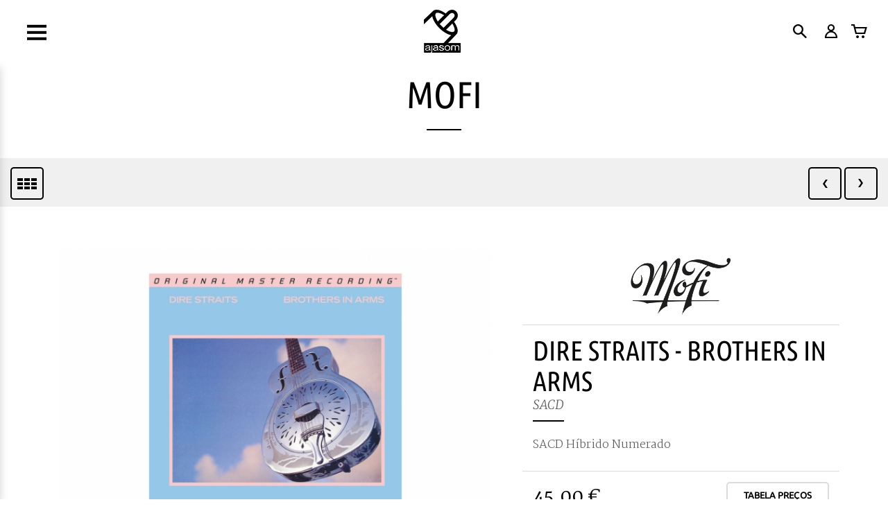

--- FILE ---
content_type: text/html; charset=UTF-8
request_url: https://www.ajasom.net/produto/mofi/sacd/dire-straits-brothers-in-arms
body_size: 5409
content:

<!DOCTYPE HTML>
<!--[if lt IE 7]>      <html class="no-js lt-ie9 lt-ie8 lt-ie7" lang=""> <![endif]-->
<!--[if IE 7]>         <html class="no-js lt-ie9 lt-ie8" lang=""> <![endif]-->
<!--[if IE 8]>         <html class="no-js lt-ie9" lang=""> <![endif]-->
<!--[if gt IE 8]><!--> <html class="no-js" lang="pt"> <!--<![endif]-->
    <head>
        <meta charset="utf-8">
        <meta http-equiv="X-UA-Compatible" content="IE=edge,chrome=1">

        <title>Dire Straits - Brothers In Arms - Ajasom</title><meta name='description' content=''><meta name='keywords' content=''>
        <meta name="viewport" content="initial-scale = 1.0,maximum-scale = 1.0" />
        <meta name="format-detection" content="telephone=no">
        <link rel="stylesheet" href="https://fonts.googleapis.com/icon?family=Material+Icons">
        <!--<link rel="apple-touch-icon" href="apple-touch-icon.png">-->
        <link rel="stylesheet" href="/css/jquery.bxslider.css">
        <link rel="stylesheet" href="/css/jquery.fancybox.css">
        <link rel="stylesheet" href="/css/jquery-ui.css">
        <link rel="stylesheet" href="/css/bootstrap.min.css">
        <link rel="stylesheet" href="/css/main.css">
        <link rel="stylesheet" href="/css/style.css?v=1">

        <!-- Google Tag Manager -->

        <script>(function(w,d,s,l,i){w[l]=w[l]||[];w[l].push({'gtm.start':

                    new Date().getTime(),event:'gtm.js'});var f=d.getElementsByTagName(s)[0],

                j=d.createElement(s),dl=l!='dataLayer'?'&l='+l:'';j.async=true;j.src=

                'https://www.googletagmanager.com/gtm.js?id='+i+dl;f.parentNode.insertBefore(j,f);

            })(window,document,'script','dataLayer','GTM-TWSHV6C');</script>

        <!-- End Google Tag Manager -->

        <!--<script src="/js/vendor/modernizr-2.8.3-respond-1.4.2.min.js"></script>-->
        <script src="https://maps.googleapis.com/maps/api/js"></script>
        
            </head>
    <body data-area='produto'>
        <!-- Google Tag Manager (noscript) -->

        <noscript><iframe src="https://www.googletagmanager.com/ns.html?id=GTM-TWSHV6C"

                          height="0" width="0" style="display:none;visibility:hidden"></iframe></noscript>

        <!-- End Google Tag Manager (noscript) -->
        <div id="hideAll">
            <div class="spinner">
              <div class="rect1"></div>
              <div class="rect2"></div>
              <div class="rect3"></div>
              <div class="rect4"></div>
              <div class="rect5"></div>
            </div>
        </div>
        <div id='mask'>
            <div id='sucesso-popup'>
            </div>
        </div>
        <div class="search-bar">
            <div class="container-fluid">
                <span class="search-icon black-src"></span>
                    <form id="search-form">
                        <input type="text" id='search-form-input' placeholder="Procurar"></input>
                    </form>
                    <button class="close-search-bar"><span></span></button>
                </div>
            </div>
        </div>

        <div class='navigation'>
            <div class="navbar navbar-default navbar-fixed-top">
                <div class='content-hider'></div>
                <div class="header-left">
                    <button type="button" class="navbar-toggle collapsed black" data-toggle="collapse" data-target="#navbar-menu">
                        <span class="sr-only">Toggle navigation</span>
                    </button>
                </div>
                <div class="header-center">
                    <a class="navbar-brand black" href="/"></a>
                </div>

                <div class="header-right">
                    <a class="search-icon black" title="Procura"></a>
                                            <a class="account-icon black" title="Login / Registo" onclick="Login()"></a>
                                        <a class="basket-icon black" href="/carrinho" title="Carrinho">
                        <div class="cart-nr-container">
                            <div class="cart-nr-flipper">
                                                            </div>
                        </div>
                    </a>
                </div>


                <nav class='navmenu navmenu-default closed' role='navigation' id="navbar-menu">
                    <div class="button-wrapper">
                        <button type="button" id="close-navbar" data-target="#navbar-menu"></button>
                    </div>
                    <ul class="dropdown-menu">
                        <li class=''><a href='/'>home</a></li><li class='dropdown-submenu '><a class='open-submenu '>produtos<span></span></a><ul class='dropdown-menu'><li class='back'>produtos</li><li class=''><a href='/marcas'>Marcas</a></li><li class='dropdown-submenu '><a class='open-submenu '>equipamentos<span></span></a><ul class='dropdown-menu'><li class='back'>equipamentos</li><li class='dropdown-submenu '><a class='open-submenu '>Fontes digitais<span></span></a><ul class='dropdown-menu'><li class='back'>Fontes digitais</li><li class=''><a href='/produtos/equipamentos/dacs'>DACs</a></li><li class=''><a href='/produtos/equipamentos/leitores-de-cd'>Leitores de CD</a></li><li class=''><a href='/produtos/equipamentos/streamers-e-servidores'>Streamers e Servidores</a></li><li class=''><a href='/produtos/equipamentos/dispositivos-de-rede'>Dispositivos de Rede</a></li><li class=''><a href='/produtos/equipamentos/clocks-e-reclockers'>Clocks e Reclockers</a></li><li class=''><a href='/produtos/equipamentos/gravadores'>Gravadores</a></li></ul></li><li class='dropdown-submenu '><a class='open-submenu '>Fontes analógicas<span></span></a><ul class='dropdown-menu'><li class='back'>Fontes analógicas</li><li class=''><a href='/produtos/equipamentos/gira-discos'>Gira-discos</a></li><li class=''><a href='/produtos/equipamentos/cabecas-de-gira-discos'>Cabeças de gira-discos</a></li><li class=''><a href='/produtos/equipamentos/bracos-de-gira-discos'>Braços de gira-discos</a></li><li class=''><a href='/produtos/equipamentos/sintonizadores'>Sintonizadores</a></li></ul></li><li class='dropdown-submenu '><a class='open-submenu '>Amplificação<span></span></a><ul class='dropdown-menu'><li class='back'>Amplificação</li><li class=''><a href='/produtos/equipamentos/pre-amplificadores'>Pré-amplificadores</a></li><li class=''><a href='/produtos/equipamentos/unidades-de-phono'>Unidades de phono</a></li><li class=''><a href='/produtos/equipamentos/amplificadores'>Amplificadores</a></li><li class=''><a href='/produtos/equipamentos/amplificadores-integrados'>Amplificadores integrados</a></li><li class=''><a href='/produtos/equipamentos/amplificadores-multicanal'>Amplificadores multicanal</a></li><li class=''><a href='/produtos/equipamentos/amplificadores-de-auscultadores'>Amplificadores de auscultadores</a></li><li class=''><a href='/produtos/equipamentos/crossovers'>Crossovers</a></li></ul></li><li class='dropdown-submenu '><a class='open-submenu '>Colunas & Auscultadores<span></span></a><ul class='dropdown-menu'><li class='back'>Colunas & Auscultadores</li><li class=''><a href='/produtos/equipamentos/colunas-audio'>Colunas - Áudio</a></li><li class=''><a href='/produtos/equipamentos/colunas-subwoofers'>Colunas - Subwoofers</a></li><li class=''><a href='/produtos/equipamentos/colunas-parede-tecto'>Colunas - Parede & Tecto</a></li><li class=''><a href='/produtos/equipamentos/colunas-canal-central'>Colunas - Canal central</a></li><li class=''><a href='/produtos/equipamentos/auscultadores'>Auscultadores</a></li></ul></li><li class='dropdown-submenu '><a class='open-submenu '>Cabos<span></span></a><ul class='dropdown-menu'><li class='back'>Cabos</li><li class=''><a href='/produtos/equipamentos/cabos-de-coluna'>Cabos de coluna</a></li><li class=''><a href='/produtos/equipamentos/cabos-analogicos'>Cabos analógicos</a></li><li class=''><a href='/produtos/equipamentos/cabos-de-phono'>Cabos de phono</a></li><li class=''><a href='/produtos/equipamentos/cabos-digitais'>Cabos digitais</a></li><li class=''><a href='/produtos/equipamentos/cabos-de-auscultadores'>Cabos de auscultadores</a></li><li class=''><a href='/produtos/equipamentos/cabos-de-corrente'>Cabos de corrente</a></li><li class=''><a href='/produtos/equipamentos/cabos-de-terra'>Cabos de terra</a></li><li class=''><a href='/produtos/equipamentos/cabos-de-video'>Cabos de vídeo</a></li><li class=''><a href='/produtos/equipamentos/cabos-i-device'>Cabos i-Device</a></li><li class=''><a href='/produtos/equipamentos/cabos-de-rede'>Cabos de rede</a></li></ul></li><li class='dropdown-submenu '><a class='open-submenu '>DIY - do it yourself<span></span></a><ul class='dropdown-menu'><li class='back'>DIY - do it yourself</li><li class=''><a href='/produtos/equipamentos/fichas-e-terminais'>Fichas e terminais</a></li><li class=''><a href='/produtos/equipamentos/cabo-a-metro'>Cabo a metro</a></li><li class=''><a href='/produtos/equipamentos/ferramentas'>Ferramentas</a></li></ul></li><li class='dropdown-submenu '><a class='open-submenu '>Acessórios<span></span></a><ul class='dropdown-menu'><li class='back'>Acessórios</li><li class=''><a href='/produtos/equipamentos/filtros-de-corrente'>Filtros de corrente</a></li><li class=''><a href='/produtos/equipamentos/fontes-de-alimentacao'>Fontes de Alimentação</a></li><li class=''><a href='/produtos/equipamentos/desacoplamento'>Desacoplamento</a></li><li class=''><a href='/produtos/equipamentos/limpeza-e-tratamento-de-discos'>Limpeza e tratamento de discos</a></li><li class=''><a href='/produtos/equipamentos/fusiveis-e-valvulas'>Fusíveis e válvulas</a></li></ul></li><li class='dropdown-submenu '><a class='open-submenu '>Sistemas<span></span></a><ul class='dropdown-menu'><li class='back'>Sistemas</li><li class=''><a href='/produtos/equipamentos/sistemas-de-audio'>Sistemas de áudio</a></li><li class=''><a href='/produtos/equipamentos/sistemas-de-cinema-em-casa'>Sistemas de cinema em casa</a></li><li class=''><a href='/produtos/equipamentos/sistemas-de-tratamento-acustico'>Sistemas de tratamento acústico</a></li></ul></li><li class='dropdown-submenu '><a class='open-submenu '>Wireless<span></span></a><ul class='dropdown-menu'><li class='back'>Wireless</li><li class=''><a href='/produtos/equipamentos/emissores-e-recetores-audio'>Emissores e recetores - Áudio</a></li><li class=''><a href='/produtos/equipamentos/emissores-e-recetores-a-v'>Emissores e recetores - A/V</a></li><li class=''><a href='/produtos/equipamentos/colunas-tecnologia-wireless'>Colunas - Tecnologia wireless</a></li><li class=''><a href='/produtos/equipamentos/sistemas-de-audio-compactos'>Sistemas de áudio compactos</a></li></ul></li><li class='dropdown-submenu '><a class='open-submenu '>Imagem<span></span></a><ul class='dropdown-menu'><li class='back'>Imagem</li><li class=''><a href='/produtos/equipamentos/televisores'>Televisores</a></li><li class=''><a href='/produtos/equipamentos/projetores'>Projetores</a></li><li class=''><a href='/produtos/equipamentos/telas-de-projecao'>Telas de Projeção</a></li><li class=''><a href='/produtos/equipamentos/processadores'>Processadores</a></li></ul></li><li class='dropdown-submenu '><a class='open-submenu '>Mobiliário<span></span></a><ul class='dropdown-menu'><li class='back'>Mobiliário</li><li class=''><a href='/produtos/equipamentos/moveis-de-hi-fi'>Móveis de Hi-Fi</a></li><li class=''><a href='/produtos/equipamentos/cadeiras-de-cinema'>Cadeiras de cinema</a></li></ul></li><li class='dropdown-submenu '><a class='open-submenu '>Tratamento acústico<span></span></a><ul class='dropdown-menu'><li class='back'>Tratamento acústico</li><li class=''><a href='/produtos/equipamentos/refletores-difusores-absorsores'>Refletores / Difusores / Absorsores</a></li></ul></li><li class='dropdown-submenu '><a class='open-submenu '>Música e Extras<span></span></a><ul class='dropdown-menu'><li class='back'>Música e Extras</li><li class=''><a href='/produtos/equipamentos/opcionais'>Opcionais</a></li><li class=''><a href='/produtos/equipamentos/vinil'>Vinil</a></li><li class=''><a href='/produtos/equipamentos/sacd'>SACD</a></li></ul></li></ul></li></ul></li><li class=''><a href='/oportunidades'>oportunidades</a></li><li class=''><a href='/novidades'>Novidades</a></li><li class=''><a href='/projetos'>projetos</a></li><li class=''><a href='/servicos'>serviços</a></li><li class=''><a href='/contactos'>Contactos</a></li><div class='change-language-wrapper'><button title='português' class='active lang-btn' data-index='1'>pt</button>
                                <button title='english' class=' lang-btn' data-index='2'>en</button></div>                    </ul>
                </nav>
            </div>
        </div>
        <div class="popup-login-background" onclick="closeLogin()"></div>
        <div id="reserved-area">
            <div id="reserved-area-title">
                <p>Área Reservada</p>
                <button class="close-login" onclick="closeLogin()"><span></span></button>
            </div>
            <form id="login-register" method="post">
                <input type="text" name="email" id="e_mail" placeholder="E-mail"/>
                <label class="emailLError erro"></label>
                <br/>
                <input type="password" name="pwd" id="pass_word" placeholder="Password"/>
                <label class="pwLError erro"></label>
            </form>
            <div class="text-center" id="button-login">
                <div class="button-login-top">
                    <input type='submit' name="login" value='Login' form="login-register"/>
                    <a class="link-pw" href="/recuperar-password">Esqueceu-se da password?</a>
                </div>
                <div class="button-login-bottom">
                    <p class='registo'>Ainda não tem conta? <a class="link-registo" href="/registo">Registe-se aqui.</a></p>
                </div>
            </div>
        </div>
<div class='whitebg product section menu-padding'><div class='container'><h1 class='center'>MoFi</h1><p class='text-center sub-title'></p></div></div><div class='graybg filters section'><div class='container product-nav'><a href='/marcas/mofi' class='goto-product-list'></a><a href='/produto/mofi/sacd/derek-and-the-dominos-layla-and-other-assorted-love-songs' class='nav-left'></a><a href='/produto/mofi/sacd/dire-straits-communique' class='nav-right'></a></div></div><div class='whitebg product section'><div class='container'><div class='row'><div class='col-xs-12 col-sm-12 col-md-7 col-lg-7 carousel-produto'><div class='product-slideshow'><div id='product-carousel' class='carousel slide' data-ride='carousel'><div class='carousel-inner' role='listbox'><div class='item active'><a class='fancybox' data-fancybox-group='image-group-1' href='/docs/images/source/20210415104711159982.jpg'><img src='/docs/images/crop/20210415104711159982.jpg' alt='Dire_Straits_Brothers_In_Arms'><div class='item item-mask'></div><div class='item item-icon-lupa'></div></a></div></div></div></div></div><div class='product-info col-xs-12 col-sm-12 col-md-5 col-lg-5'><div class='brand-logo'><img class='img-responsive' src='/docs/images/crop/2021041509191212355.png' alt='mofi'></div><div class='product-designation'><h2>Dire Straits - Brothers In Arms</h2><span class='gama'>SACD</span><p>SACD Híbrido Numerado</p></div><div class='price-info'><span class='price' data-default='45.00'>45,00 &euro;</span><a class='price-table' target='_blank' href='/tabela/?bid=68'>Tabela Preços</a><span class='ref'></span></div><div class='add-to-cart'><div class='col-xs-5 col-sm-5 col-md-5 col-lg-5'><div class='number-input-wrapper'><span class='number-input-controller' id='minus' data-metro=0></span><input type='number' value='1' id='product-quantity' min='1' max='100' step='1' disabled><span class='number-input-controller' id='plus' data-metro=0></span></div></div><div class='col-xs-7 col-sm-7 col-md-7 col-lg-7'><button id='addToCart' onclick='addToCart(2420,0,0,0)'>Adicionar ao Carrinho</button></div></div></div></div></div></div><div class='whitebg section see-more-products'><a href='http://www.ajasom.net/produtos/equipamentos/sacd' class='see-more-products-btn'>Mais produtos</a></div>        <div class='darkgraybg section subscribe-newsletter'>
            <div class='container'>
                <div class='col-xs-12 col-sm-12 col-md-6 col-lg-6 subscribe-newsletter-left'>
                    <h3>Subscrever Newsletter</h3>
                    <p>Esteja a par das nossas ofertas exclusivas, promoções e notícias...</p>
                </div>
                <div class='col-xs-12 col-sm-12 col-md-6 col-lg-6 subscribe-newsletter-right'>
                    <iframe name="voltar" style="display:none;"></iframe>
                    <form id='subscribe-newsletter' method="post" enctype="multipart/form-data" target="voltar" >
                        <input type='email' name='email' id='subscribe-newsletter-email' placeholder='inserir e-mail...'>
                        <input type='submit' id="subcrever_nl" value="enviar">
                        <label class="subscrever-erro erro"></label>
                    </form>
                </div>
            </div>
        </div>

        <footer class='section whitebg'>
            <div class='container'>
                <div class='social col-xs-6 col-sm-6 col-md-3 col-lg-3'>
                    <h3>Siga-nos</h3>
                    <a class='facebook' href='http://facebook.com/ajasom.ajasom/' target="_blank"></a>
                    <!--<a class='plus' href='http://plus.google.com' target="_blank"></a>
                    <a class='twitter' href='http://twitter.com' target="_blank"></a>-->
                </div>
                <div class='links col-xs-6 col-sm-6 col-md-3 col-lg-3'>
                    <h3>Links</h3>
                    <a class="faqs" href="/faq">Faq</a>
                    <a href='/mapa-do-site'>Mapa do Site</a>
                    <a class="tc" href="/termos-condicoes">Termos e Condições</a>
                    <a class="pp" href="/politica-privacidade">Política de Privacidade</a>
                </div>
                <div class='contacts-left col-xs-12 col-sm-6 col-md-3 col-lg-3'>
                    <h3>Contactos</h3>
                    <p>
                    Praceta José Régio, 8A Damaia de Baixo<br/>
                    2720-330 
                    Amadora<br/>
                    Portugal</p>
                    <b>Latitude</b> 38.747465 ou 38º44' 51'' N<br>
                    <b>Longitude</b> -9.210277 ou 9º12' 37'' W 
                </div>
                <div class='contacts-right col-xs-12 col-sm-6 col-md-3 col-lg-3'>
                    <p><b>Telefone</b> - 21 474 87 09<br>
                    <b>Telemóvel</b> - 96 392 95 10<br>
                    <b>Fax</b> - 21 475 13 67<br><br></p>
                    <b>E-mail - <a href='mailto:ajasom@ajasom.net'>ajasom@ajasom.net</a></b>
                    
                </div> 
                <div class='footer-bottom col-xs-12 col-sm-12 col-md-12 col-lg-12'>
                    <div class='border-top'>
                        <span class='copyright'>Copyright © 2026 Ajasom - Todos os direitos reservados</span>
                        <span class='credits'>Web Design - <a href='http://www.onesmallstep.pt' target="_blank">One Small Step</a></span>
                    </div>
                </div>

            </div>

        </footer>
        <!--<script src="http://ajax.googleapis.com/ajax/libs/jquery/2.2.0/jquery.min.js"></script>-->
        <!--<script>window.jQuery || document.write('<script src="/js/vendor/jquery-1.11.2.min.js"><\/script>')</script>-->
        <script src="/js/vendor/jquery-1.11.2.min.js"></script>
        <script>
            var $ = jQuery.noConflict();
            // Code that uses other library's $ can follow here.
        </script>
        <script src="/js/vendor/jquery-ui-1.11.4/jquery-ui.min.js"></script>
        <script src="/js/vendor/bootstrap.min.js"></script>
        <script src="/js/jquery.bxslider.min.js"></script>
        <script src="/js/jquery.fancybox.pack.js"></script>
        <script src="/js/main.js?v=2"></script>
        <script src="https://www.google.com/recaptcha/api.js?onload=onloadCallback&amp;render=explicit" async defer></script>
        <script>

          (function(i,s,o,g,r,a,m){i['GoogleAnalyticsObject']=r;i[r]=i[r]||function(){

          (i[r].q=i[r].q||[]).push(arguments)},i[r].l=1*new Date();a=s.createElement(o),

          m=s.getElementsByTagName(o)[0];a.async=1;a.src=g;m.parentNode.insertBefore(a,m)

          })(window,document,'script','https://www.google-analytics.com/analytics.js','ga');

          ga('create', 'UA-52761843-1', 'auto');

          ga('send', 'pageview');

        </script>
    </body>
</html>
<script type="text/javascript">
	//só estão disponíveis as opções da proporção de tela seleccionada
	if($(".product-table select").length > 0){
		updateProductTableRefPrice($(".product-table select"));
	}
</script>

--- FILE ---
content_type: text/css
request_url: https://www.ajasom.net/css/style.css?v=1
body_size: 266
content:
#slider{list-style:none;padding:0}.slider-container{background:#222;width:845px;height:150px;padding:20px;-webkit-border-radius:2px;-moz-border-radius:2px;border-radius:2px}#slider img{width:200px;height:125px;margin:0;display:inline-block}#slider li{width:210px}

.carousel#product-carousel>.carousel-inner>.item, .carousel#product-carousel>.carousel-inner>.item.active.left, .carousel#product-carousel>.carousel-inner>.item.active.right, .carousel#product-carousel>.carousel-inner>.item.next.left, .carousel#product-carousel>.carousel-inner>.item.next.right, .carousel#product-carousel>.carousel-inner>.item.prev.left, .carousel#product-carousel>.carousel-inner>.item.prev.right {
  height: auto !important;
}


--- FILE ---
content_type: text/javascript
request_url: https://www.ajasom.net/js/main.js?v=2
body_size: 19727
content:
//saber em que lingua estamos
var language = document.documentElement.lang;
//url anterior
var urlprev = document.referrer;
if(urlprev.substring(0,39) == 'http://www.ajasom.net/active.php?email='){
	Login();
}

var onloadCallback = function() {
    addCaptchas();
};
//loading
$(window).load(function() {
    setTimeout(function(){
        $("#hideAll").addClass('load');
        $('body').css({'position': 'static', 'overflow-y':'auto'});
		if ($(".product-single").length > 0) getMoreProducts(2);
    }, 500);
});

$(function(){
	backToTop();
	headerSearchControl();
	homepageNewsItemsHeight();
	carouselHomeTextScroll();
	scrolldownHomeBtn();
	brandSlider();
	perPageSelect();
	filterAvailableOnline();
	productCategorySelect();
	opportunitiesCategorySelect();
	productBrandSelect();
	productSlideshowNav();
	scrollToOpportunity();
	btnFinalizarEncomenda();
	
	if ($(".other-oportunities").length > 0) getMoreOpportunities(2);
    if ($("#contact-form").length > 0) handleForm();
    if ($("#register-form-r").length > 0) handleRegisterForm();
    if ($("#register-form-cart").length > 0) handleRegisterFormCart();
    if ($("#login-register").length > 0) verificaLogin();
    if ($("#login").length > 0) verificaLoginCart();
    if ($("#dados-pessoais").length > 0) handlePersonalData();
    if ($("#alterar-pw").length > 0) alterarPW();
    if ($("#apagar-item-"+i).length > 0) deleteItemCart();
    if ($("#update-item-"+i).length > 0) updateProduto();
    
    $("div.header-left button.navbar-toggle.black").on('click', function(){
        $('html').css({
        	'position': 'fixed',
        	'overflow-y':'scroll',
        	'left': '0px',
        	'width': '100%'
        });
    });

    $("div.button-wrapper button#close-navbar").on('click', function(){
	    $('html').css({'position': 'static', 'overflow-y':'auto'});
    });

    $("div.content-hider").on('click', function(){
	    $('html').css({'position': 'static', 'overflow-y':'auto'});
    });

    if ($(".product-meters").length){
    	if ($(".product-meters").length) $(".product-meters").hide();
		if ($(".product-terminals").length) $(".product-terminals").hide();
		if ($(".product-extras").length) $(".product-extras").hide();
    }
     
    $('.section.carousel#mainCarousel').carousel({
		interval: 5000
	})
	$('div#mobileCarousel').carousel({
		interval: 5000
	})

	if($(window).width() > 1200){
		var slider = $(".brands .bxslider").bxSlider({
		ticker: true,
		tickerHover: true,
		useCSS: false,
		slideWidth: 170,
		slideMargin: 15,
		maxSlides: 6,
		responsive: true,
		speed: 50000
		});
	}else{
		var slider = $(".brands .bxslider").bxSlider({
		ticker: true,
		tickerHover: true,
		useCSS: false,
		slideWidth: 150,
		slideMargin: 15,
		maxSlides: 6,
		responsive: true,
		speed: 50000
		});
	}

if($(window).width() > 1024){
	$("body[data-area='marcas'] .brands li#brand").mouseover(function(){
		$(this).find("label#marcaDescricao").show();
	})
	$("body[data-area='marcas'] .brands li#brand").mouseout(function(){
		$(this).find("label#marcaDescricao").hide();
	})
}else{
	$("body[data-area='marcas'] .brands li#brand").mouseover(function(){
		$(this).find("label#marcaDescricao").hide();
	})
	$("body[data-area='marcas'] .brands li#brand").mouseout(function(){
		$(this).find("label#marcaDescricao").hide();
	})
}

if($(window).width() < 1024){
	//$('button.add-to-cart:hover').css('background-color', '#000');
	$("#addToCart").one("click", function() {
	  	$('#addToCart:hover').css('background-color', '#000');
	});
	$(".see-more-products-btn").one("click", function() {
	  	$('.see-more-products-btn:hover').css({
	  		'background-color': '#fff',
	  		'color': '#000'
	  	});
	});
	$(".product .price-info .price-table").one("click", function() {
	  	$('.product .price-info .price-table:hover').css({
	  		'background-color': '#fff',
	  	});
	});
	
}

$(document).ready(function(){
  $('#product-thumbnails').bxSlider({
    slideWidth: 200,
    minSlides: 3,
    maxSlides: 3,
    slideMargin: 10
  });
});

	$('#product-carousel').carousel({
		interval: false
	})
	$('#product-thumbnail-carousel').carousel({
		pause: true,
		interval: false
	});

	$('#product-thumbnail-carousel').on('mouseleave.bs.carousel',function(){
		interval: false
	});

	$('#product-carousel .carousel-inner .item').each(function(){
		$('a.fancybox').fancybox();
	})
	
	// Editei se surgir algum problema no caroussel vir aqui
	 /*$('.carousel-inner .item').each(function(){
	 	if($(this).hasClass('active')){
	 		var alt = $(this).children('a').children('img').attr('alt');
	 		$('.carousel-indicators li').each(function(){
	 			console.log(alt);
	 			if($(this).children('img').attr('alt') == alt) $(this).addClass('active');
	  		});
	 	}
	 });*/

    if($(".product-table select").length){
    	$(".product-table .table-select").on("change", function() {
    		if($("input[type='number']#a-metro").val() == $("input[type='number']#a-metro").attr('min') && $(".product-extras").css("display") == "block"){
    			showMeters($(this));
    		}else{
    			$("input[type='number']#a-metro").val(parseFloat($("input[type='number']#a-metro").attr('min'))	.toFixed(2).toString());
    			$("#terminals-select-entrada").prop('selectedIndex',0);
    			$("#terminals-select-saida").prop('selectedIndex',0);
    			$(".product-extras input:checked").prop('checked',false);
    			showMeters($(this));
    		}
    	})
    }

    if($(".product-meters").css("display") == "block"){
    	if ($(".product-meters .a-metro-number#a-metro").length) {
    		updateProductMetersPrice($(".product-meters .a-metro-number#a-metro"));
    		$(".product-meters .a-metro-number#a-metro").on("change", function() {
    			updateProductMetersPrice($(this));
    		});	
    	}
    }

	$("#product-finishes-select, .product-extras input, .product-terminals-select").on("change",function(){
		applyExtrasFinishesPrice();			
	});

	if($(".add-to-cart").length) $("span.number-input-controller").on("click", function() {
		controlNumberInput($("input[type='number']#product-quantity"), $(this));
	});

	if($(".product-meters").length) $("span.metro-number-controller").on("click", function() {
		controlNumberInput($("input[type='number']#a-metro"), $(this));
		var inputText = $("input[type='number']#a-metro").val();
		$("input[type='number']#a-metro").val(parseFloat(inputText)	.toFixed(2).toString());
		updateProductMetersPrice($("input[type='number']#a-metro"));
	});
	
	$("#navbar-menu ul > li > ul > li > ul > li ").removeClass("open-submenu")
	$(".navigation #navbar-menu a.open-submenu").on("click",function(){
		openSubmenu($(this));
		scrollTo(0,0);
	})

	$("#navbar-menu").on('shown.bs.collapse', function(){
		$(".navbar .content-hider").show();
		$("#navbar-menu").removeClass("closed");
		$('.full #mainCarousel').carousel('pause');
		$('.full #mobileCarousel').carousel('pause');
		$('.brands #brand-carousel').carousel('pause');
		//disableScroll();
    });

	$(".navigation #navbar-menu").on('hide.bs.collapse',function(){
		$(".navbar .content-hider").hide();
		$("#navbar-menu .open").removeClass("open");
	})
	$(".navbar .content-hider").on('click', function(){
		closeMenu();
		$(".navbar .content-hider").hide();
		$("html").css("overflow-y","scroll");
		$("#navbar-menu").removeClass("collapse");
		$("#navbar-menu").removeClass("in");
		$("#navbar-menu").addClass("closed");
		$('.full #mainCarousel').carousel('cycle');
		$('.full #mobileCarousel').carousel('cycle');
		$('.brands #brand-carousel').carousel('cycle');
		//enableScroll();	
	})
	$(".button-wrapper button#close-navbar").on('click', function(){
		closeMenu();
		$(".navbar .content-hider").hide();
		$("#navbar-menu").removeClass("collapse");
		$("#navbar-menu").removeClass("in");
		$("#navbar-menu").addClass("closed");
		$('.full #mainCarousel').carousel('cycle');
		$('.full #mobileCarousel').carousel('cycle');
		$('.brands #brand-carousel').carousel('cycle');
		//enableScroll();	
	})
	$("#navbar-menu *:not(button#close-navbar)").on("click", function(e) {
		e.stopPropagation();
	})
	$("#navbar-menu").on("click", function(e) {
		e.stopPropagation();
		//enableScroll();
		$('.full #mainCarousel').carousel('cycle');
		$('.full #mobileCarousel').carousel('cycle');
		$('.brands #brand-carousel').carousel('cycle');
		$(".content-hider").hide();
		$("#navbar-menu").removeClass("open");
		$("#navbar-menu").removeClass("collapse");
		$("#navbar-menu").removeClass("in");
		$("#navbar-menu").removeAttr("aria-expanded");
	})
	$(".section").on("click",function(){
		if($(".search-bar").hasClass("open")) $(".search-bar").removeClass("open");
	})
	if(!$("body[data-area='oportunidades']").length > 0){
		window.onload = function() {
 			setTimeout (function () {
  				scrollTo(0,0);
 			}, 100); //100ms for example
		}
	}
	$(window).load(function(){
		ajustarAlturaDetalhesProduto();
		applyExtrasFinishesPrice();
		var menuAltura = $("#navbar-menu > div.button-wrapper").height() + $("#navbar-menu > ul.dropdown-menu").height();
    	var winHeight = $(window).height();
    	var ulHeight = $("#navbar-menu > ul.dropdown-menu").height();
    	$("#navbar-menu ul.dropdown-menu").css({
		    'height': (winHeight - $("#navbar-menu >.button-wrapper").height()),
		    'overflow-y': 'auto',
		    'overflow-x': 'hidden'
		});

		var storesHeight = maxHeight($('.stores .store-info .store-info-wrapper'));
		$('.stores .store-info .store-info-wrapper').each(function(){
			$(this).css('height', storesHeight);
		})
		var productHeight = maxHeight($('.section.product-list .product-single .product-single-link .product-wrap .product-info'));
		$('.section.product-list .product-single .product-single-link .product-wrap .product-info').each(function(){
			$(this).css('height', productHeight);
		})
		var productPriceHeight = maxHeight($('.section.product-list .product-single .product-single-link .product-wrap .product-price'));
		$('.section.product-list .product-single .product-single-link .product-wrap .product-price').each(function(){
			$(this).css('height', productPriceHeight+30);
		})			
		
		if($(window).width() > 991){
			var menuHeight = $('.navigation').height();
			var screenHeight = $(window).height();
			var heightCarousel = screenHeight - menuHeight;
			$('div#mainCarousel').css('height',heightCarousel);
		}

		if($(window).width() <= 991){
			var screenWidth = $(window).width();
			var heightCarousel = screenWidth * (9/16);
			$('div#mainCarousel').css('height',heightCarousel);
		}

		if($(window).width() >= 320 && $(window).width() < 1200){
			var menuHeight = 90;
			var imageHeight = $('div#mainCarousel .carousel-inner .item.active img').height();
			var menuPlusImage = menuHeight + imageHeight;
			var totalHeight = menuPlusImage + $(".section.brands").height();

		}
		adjustSectionsHeight();
		$(".loading").animate({
  			opacity: "0",
  			easing: "easeInOutQuad"
  		},{
  			duration: 200,
  			complete: function(){
  				$(".loading").hide();
  			}
  		});

	})
	$(window).resize(function(){
		brandSlider();
		homepageNewsItemsHeight();
		ajustarAlturaDetalhesProduto();

		if($(window).width() > 1024){
			$("body[data-area='marcas'] .brands li#brand").mouseover(function(){
				$(this).find("label#marcaDescricao").show();
			})
			$("body[data-area='marcas'] .brands li#brand").mouseout(function(){
				$(this).find("label#marcaDescricao").hide();
			})
		}else{
			$("body[data-area='marcas'] .brands li#brand").mouseover(function(){
				$(this).find("label#marcaDescricao").hide();
			})
			$("body[data-area='marcas'] .brands li#brand").mouseout(function(){
				$(this).find("label#marcaDescricao").hide();
			})
		}

	    var menuAltura = $("#navbar-menu > div.button-wrapper").height() + $("#navbar-menu > ul.dropdown-menu").height();
    	var winHeight = $(window).height();
    	var ulHeight = $("#navbar-menu > ul.dropdown-menu").height();
    	$("#navbar-menu ul.dropdown-menu").css({
		    'height': (winHeight - $("#navbar-menu >.button-wrapper").height()),
		    'overflow-y': 'auto',
		    'overflow-x': 'hidden'
		});

		var divHeight = maxHeight($('.more-news .news-item .content-text')); 
		$('.more-news .news-item .content-tent').each(function(){
			$(this).css('height',divHeight);
		})

		if($(window).width() > 991){
			var menuHeight = $('.navigation').height();
			var screenHeight = $(window).height();
			var heightCarousel = screenHeight - menuHeight;
			$('div#mainCarousel').css('height',heightCarousel);
		}

		if($(window).width() <= 991){
			var screenWidth = $(window).width();
			var heightCarousel  =screenWidth *(9/16);
			$('div#mainCarousel').css('height',heightCarousel);
		}
	})

	$(".change-language-wrapper .lang-btn").on("click",function(){
		changeLanguage($(this).data("index"));
	})

	// tabCollapse not defined
	//$(".produtos-tabs > div").tabCollapse();
})

error =  function () {alert("Something went wrong. Please refresh the page and try again.")};
var keys = {37: 1, 38: 1, 39: 1, 40: 1};
// Arrows -> left: 37, up: 38, right: 39, down: 40,
// spacebar: 32, pageup: 33, pagedown: 34, end: 35, home: 36

function detectHeaderOverlappingDiv() {
	var lastScroll = 0;
	$(window).scroll(function() {
		var scrollTop = $(this).scrollTop();
		if (scrollTop > lastScroll){
			$("body > .section").each(function(index) {
				var distance = $(this).offset().top - $(window).scrollTop();
				if ((distance >= 0 && distance <= 94) && !($(this).hasClass("whitebg") && $(this).prev(".section").hasClass("whitebg")) && !($(this).hasClass("greybg") && $(this).prev(".section").hasClass("greybg"))) {
					if ($(this).hasClass("whitebg")) {
						$("#navbar-black-wrapper").css("height", (94 - distance) + "px");
						$("#navbar-black-wrapper").css("margin-top", 94 - (94 - distance) + "px");
						$("#navbar-black-wrapper .navbar-header").css("margin-top", -(94 - (94 - distance)) + "px");
					} else {
						$("#navbar-black-wrapper").css("height", distance + "px");
						$("#navbar-black-wrapper").css("margin-top", "0px");
						$("#navbar-black-wrapper .navbar-header").css("margin-top", "0px");	
					}
				}
			});
		}else{
			$("body > .section").each(function(index) {
				var distance = ($(this).offset().top + $(this).outerHeight(true)) - $(window).scrollTop();
				if ((distance >= 0 && distance <= 94) && !($(this).hasClass("whitebg") && $(this).next(".section").hasClass("whitebg")) && !($(this).hasClass("greybg") && $(this).next(".section").hasClass("greybg")) ) {
					if ($(this).hasClass("whitebg")) {
						$("#navbar-black-wrapper").css("height", distance + "px");
						$("#navbar-black-wrapper").css("margin-top", "0px");
						$("#navbar-black-wrapper .navbar-header").css("margin-top", "0px");
					} else {
						$("#navbar-black-wrapper").css("height", (94 - distance) + "px");
						$("#navbar-black-wrapper").css("margin-top", 94 - (94 - distance) + "px");
						$("#navbar-black-wrapper .navbar-header").css("margin-top", -(94 - (94 - distance)) + "px");
					}
				}
			});
		}
		lastScroll = scrollTop;
	});

	$(window).off("scrollstop").on("scrollstop", {latency: 1}, function() {
		$("body > .section").each(function(index) {
			var distanceTop = $(this).offset().top - $(window).scrollTop();
			var distanceBottom = ($(this).offset().top + $(this).outerHeight(true)) - $(window).scrollTop();
			if (distanceTop <= 0 && distanceBottom > 94){
				if ($(this).hasClass("whitebg")) {
					$("#navbar-black-wrapper").removeAttr("style");
					$("#navbar-black-wrapper .navbar-header").removeAttr("style");
				} else {
					$("#navbar-black-wrapper").css("height", "0px");
					$("#navbar-black-wrapper").css("margin-top", "0px");
					$("#navbar-black-wrapper .navbar-header").css("margin-top", "0px");	
				}
			}
		});
    });
}

function closeMenu(){
	$("#navbar-menu li.dropdown-submenu a.open-submenu").each(function(){
		$(this).removeClass("open");
	})
	
	$("#navbar-menu ul").each(function(){
		$(this).removeClass("open");
	})
}

function headerSearchControl() {
	$(".navbar a.search-icon").on("click", function(e){
		e.preventDefault();
		$(".search-bar").addClass("open");
		$(".search-bar #search-form #search-form-input").focus();
	});
	$(".search-bar button.close-search-bar").on("click", function(e){
		e.preventDefault();
		$(".search-bar").removeClass("open");
	});
	$(".search-bar #search-form").on("submit", function(e){
		e.preventDefault();
		var query = $(this).find("#search-form-input").val();
		query = query.replace('/','');
		window.location.href = "/search/" + query;
	});
}
function maxHeight(item){
	height = 0;
	$(item).each(function(){
		if($(this).height() > height) height = $(this).height(); 
	})
	return height;
}
function preventDefault(e) {
  e = e || window.event;
  if (e.preventDefault)
      e.preventDefault();
  e.returnValue = false;  
}
function preventDefaultForScrollKeys(e) {
    if (keys[e.keyCode]) {
        preventDefault(e);
        return false;
    }
}
function disableScroll() {
  if (window.addEventListener) // older FF
      window.addEventListener('DOMMouseScroll', preventDefault, false);
  window.onwheel = preventDefault; // modern standard
  window.onmousewheel = document.onmousewheel = preventDefault; // older browsers, IE
  window.ontouchmove  = preventDefault; // mobile
  document.onkeydown  = preventDefaultForScrollKeys;
}
function enableScroll() {
    if (window.removeEventListener)
        window.removeEventListener('DOMMouseScroll', preventDefault, false);
    window.onmousewheel = document.onmousewheel = null; 
    window.onwheel = null; 
    window.ontouchmove = null;  
    document.onkeydown = null;  
}
function changeLanguage(langid){
	$('.change-language .lang-btn').each(function(){
		if($(this).attr("data-index") == langid) $(this).addClass("active");
		if($(this).attr("data-index") != langid) $(this).removeClass("active");
	})
	$.ajax({
		url: '/ajax/change_language.php',
		type: 'POST',
		dataType: 'json',
		data: {langid: langid},
	})
	.done(function() {
		location.reload();
	})
}
function showMeters(elem){
	var option = $("#Metros-select option:selected").attr("id");
	if ($(".product-meters").length){
		if (option == "select-meters"){
			$(".product-meters").show();
			$(".product-terminals").show();
			$(".product-extras").show();
			$(".product-table-drop#terminais").hide();	
			updateProductMetersPrice($("#a-metro"));
		}else{
			$(".product-meters").hide();
			$(".product-terminals").hide();
			$(".product-extras").hide();
			$(".product-table-drop#terminais").show();	
			updateProductTableRefPrice(elem);
		}
	}else{
		updateProductTableRefPrice(elem);
	}
}
function setGetParameter(paramName, paramValue) {
    var url = window.location.href;
    var firstParam = url.substring(url.indexOf("?")+1,url.indexOf("="));
  
	if(firstParam != "page"){
		if(url.indexOf(paramName + "=") >= 0){
	    	var prefix = url.substring(0, url.indexOf(paramName));
	    	var suffix = url.substring(url.indexOf(paramName));
	    	
	    	suffix = suffix.substring(suffix.indexOf("=") + 1);

	    	if(suffix.indexOf("&") >= 0){
	    		suffix = (suffix.indexOf("&") >= 0) ? suffix.substring(suffix.indexOf("&")) : "";

	    		if (suffix.indexOf("=") >= 0){
	    			suffix = "&page=1";
	    			url = prefix + paramName + "=" + paramValue + suffix;
	    		}else{
	    			url = prefix + paramName + "=" + paramValue + suffix;
	    		}
	    	}else{
    		 	suffix = "";
    		 	url = prefix + paramName + "=" + paramValue + suffix;
    		}	
    	}else{

    		if (url.indexOf("?") < 0)
    			url += "?" + paramName + "=" + paramValue;
			else
				url += "&" + paramName + "=" + paramValue;
    	}	
	}else{

		if(url.indexOf(firstParam + "=") >= 0){
			var prefix = url.substring(0,url.indexOf(firstParam));
			var suffix = paramName + "=" + paramValue;

			prefix += "page=1";
			url = prefix + "&" + suffix;	
		}else{
			if (url.indexOf("?") < 0)
    			url += "?" + paramName + "=" + paramValue;
			else
				url += "&" + paramName + "=" + paramValue;
		}
	}
    window.location.href = url;
}

function openSubmenu(element){

	element.parent().parent().find(".open").removeClass("open");

	element.addClass("open");
	
	dropdown_menu = element.siblings(".dropdown-menu");

	dropdown_menu.addClass("open");

	dropdown_menu.find('> .back').off("click").on("click",function(){
		element.parent().find(".open").removeClass("open");
	})
}

function homepageNewsItemsHeight(){
	viewport  = findBootstrapEnvironment();
	if(viewport == "sm" || viewport == "md"){
		if($(".homepage-news .news-item").length >=2){
			element_array = [$(".homepage-news .news-item:first-child .content-text"), $(".homepage-news .news-item:nth-child(2) .content-text")];
			equalHeight(element_array)
		}
		if($(".homepage-news .news-item").length ==4){
			element_array = [$(".homepage-news .news-item:nth-child(3) .content-text"), $(".homepage-news .news-item:nth-child(4) .content-text")]
			equalHeight(element_array)
		}
	}
	if(viewport == "lg" || viewport == "md"){
		element_array = $(".homepage-solutions .news-item .content-text");
		equalHeight(element_array)
	}else{
		if($(".homepage-solutions .news-item").length >=2){
			element_array = [$(".homepage-solutions .news-item:first-child .content-text"), $(".homepage-solutions .news-item:nth-child(2) .content-text")];
			equalHeight(element_array)		
		}
		if($(".homepage-solutions .news-item").length ==4){
			element_array = [$(".homepage-solutions .news-item:nth-child(3) .content-text"), $(".homepage-solutions .news-item:nth-child(4) .content-text")]
			equalHeight(element_array)
		}		
	}
}
function marcasUrlArray(){
	var url = window.location.pathname;
	url = url.substring(1);
	url = url.split("/");
	if(!url[2]){
		url[2] = "todas as categorias";	
	}
	if(!url[3]){
		url[3] = "false";
	}
	if(!url[4]){
		url[4] = "12";
	}
	return url;
}
function produtosUrlArray(){
	var url = window.location.pathname;
	url = url.substring(1);
	url = url.split("/"); 
	if(!url[3]) url[3] = "todas as marcas";
	if(!url[4]) url[4] = "false";
	if(!url[5]) url[5] = "12";
	return url;
}
function perPageSelect(){
	if($("body[data-area='marcas'] #perpage-select").length){
		$("body[data-area='marcas'] #perpage-select").on("change",function(){
			var urlArray = marcasUrlArray();
			var optionSelected = $("option:selected", this); 
			urlArray[4] = this.value;
			if(urlArray[5] != null) urlArray.splice(5,1);
			var url = "";
			for (var i = 0; i < urlArray.length; i++) {
				url += "/" + urlArray[i];
			}
			window.location.href = url;
		})
	}
	if($("body[data-area='produtos'] #perpage-select").length){
		$("body[data-area='produtos'] #perpage-select").on("change",function(){
			var urlArray = produtosUrlArray();
			var optionSelected = $("option:selected", this); 
			urlArray[5] = this.value;
			if(urlArray[6] != null) urlArray.splice(6,1);
			var url = "";
			for (var i = 0; i < urlArray.length; i++) {
				url += "/" + urlArray[i];
			}
			window.location.href = url;
		})
	}
}
function filterAvailableOnline(){
	if($("body[data-area='marcas']  #available-online").length){
		$("body[data-area='marcas']  #available-online").on("change",function(){
			var urlArray = marcasUrlArray();
			urlArray[3] = $(this).is(":checked");
			if(urlArray[5] != null) urlArray.splice(5,1);
			var url = "";
			for (var i = 0; i < urlArray.length; i++) {
				url += "/" + urlArray[i];
			}
			window.location.href = url;
		})
	}
	if($("body[data-area='produtos']  #available-online").length){
		$("body[data-area='produtos']  #available-online").on("change",function(){
			var urlArray = produtosUrlArray();
			urlArray[4] = $(this).is(":checked");
			if(urlArray[6] != null) urlArray.splice(6,1);
			var url = "";
			for (var i = 0; i < urlArray.length; i++) {
				url += "/" + urlArray[i];
			}
			window.location.href = url;
		})
	}
}
function productCategorySelect(){
	if($("#products-categories").length){
		$("#products-categories").on("change",function(){
			var urlArray = marcasUrlArray();
			urlArray[2] = $(this).val();
			if(urlArray[5] != null) urlArray.splice(5,1);
			var url = "";
			for (var i = 0; i < urlArray.length; i++) {
				url += "/" + urlArray[i];
			}
			window.location.href = url;
		})
	}
}
function productBrandSelect(){
	if($("#products-brands").length){
		$("#products-brands").on("change",function(){
			var urlArray = produtosUrlArray();
			urlArray[3] = $(this).val();
			if(urlArray[6] != null) urlArray.splice(6,1);
			var url = "";
			for (var i = 0; i < urlArray.length; i++){
				url += "/" + urlArray[i];
			}
			window.location.href = url;
		})
	}
}
function opportunitiesCategorySelect(){
	if($("#opportunities-categories").length){
		$("#opportunities-categories").on("change",function(){
			// window.location.href = "/oportunidades/" + $(this).val();
			var opt = $(this).find(":selected");
			var cat = "";
			if(opt.closest('optgroup').attr('label') == undefined){
				window.location.href = "/oportunidades/" + $(this).val();
			}else{
				window.location.href = "/oportunidades/" + opt.closest('optgroup').attr('label') +"/"+ $(this).val();
			}
		})
	}
}
function equalHeight(element_array){
	height = 0;
	$.each(element_array, function(index, val) {
		el = $(this);
		if(el.outerHeight() > height)height = el.outerHeight();
	});
	$.each(element_array, function(index, val) {
		el = $(this);
		el.css("min-height",height+"px");
	});
}
function brandSlider(){			
	carousel = $("#brand-carousel")
	carousel_inner = $("#brand-carousel .carousel-inner")
	carousel_inner.empty();
	viewport  = findBootstrapEnvironment();
	max = 2;
	total_itens = $(".brands-list li").length ;
	switch (viewport){
		case "xs":
			max = 2;
			break;
		case "sm":
			max = 3;
			break;
		case "md":
			max = 4;
			break;
		case "lg":
			max = 6;
			break;
	}

	containers_total = total_itens / max;
	html = "";
	for(i=1;i<=total_itens;i++){
		if(i==1){
			html+="<div class='item active'>";
		}
		html+="<div class='col-xs-6 col-sm-4 col-md-3 col-lg-2'>";
		html+= "<div class='limit-transform'>";
		html+= $(".brands-list li[data-count='"+i+"']").html();
		html+="</div>";
		html+="</div>";

		if(i%max == 0){
			html+="</div>";
			if(i!=total_itens)html+="<div class='item'>";
		}
	}
	carousel_inner.append(html)
}
function findBootstrapEnvironment() {
    var envs = ["xs", "sm", "md", "lg"],    
        doc = window.document,
        temp = doc.createElement("div");

    doc.body.appendChild(temp);

    for (var i = envs.length - 1; i >= 0; i--) {
        var env = envs[i];

        temp.className = "hidden-" + env;

        if (temp.offsetParent === null) {
            doc.body.removeChild(temp);
            return env;
        }
    }
    return "";
}

function carouselHomeTextScroll(){
	if($(".center-indicators").length){
		element = $(".full .slideshow-text > div")
		arrowBottom  = $(".center-indicators").css("bottom").replace(/[^-\d\.]/g, '');
		$(document).on("scroll",function(){
		  	distanceToTop = $(document).scrollTop();
		  	element.css("margin-top",-(distanceToTop/2)+"px");

		  	$(".center-indicators").css("bottom",parseInt(arrowBottom)+distanceToTop/2+"px")
		})		
	}
}

function scrolldownHomeBtn(){
	var alturaNavbar = $(".navigation").height();
	$("#home-scrolldown-btn").on("click",function(){
		$('html, body').animate({
	        scrollTop: $("body[data-area='home'] #ourBrands").offset().top - alturaNavbar
	    }, 1500);
	});
}

function productSlideshowNav(){
	if($(".product-slideshow").length){

		var thumbnailsWidth = function(){

			thumbwidth = $(".thumbnails-wrapper").width()/3 - 10;
			$(".thumbnail-single").css("width",thumbwidth+"px");

		}
		thumbnailsWidth();
		$(window).resize(function(event) {
				thumbnailsWidth();
		});
		$(".product-slideshow .product-slideshow-left").on("click",function(){
			if( !$(this).hasClass("inactive") && !$(this).hasClass("sliding") ){
				item_width = $(".thumbnail-single").width()+20;
				item_count = $(".thumbnail-single").length;
				$(this).addClass("sliding");
				$(".product-slideshow .product-slideshow-right").removeClass("inactive");
				margin = parseInt( $(".thumbnails").css("margin-left").replace("px", "") );
				new_margin = margin + item_width;
				$(".thumbnails").css("margin-left",new_margin+"px");
				if(new_margin >= 0 )$(this).addClass("inactive");
				setTimeout(function(){
					$(".product-slideshow .product-slideshow-left").removeClass("sliding");
				},300)
			}
		})

		$(".product-slideshow .product-slideshow-right").on("click",function(){
			if( !$(this).hasClass("inactive") && !$(this).hasClass("sliding")){
				item_width = $(".thumbnail-single").width()+20;
				item_count = $(".thumbnail-single").length;
				$(this).addClass("sliding");

				$(".product-slideshow .product-slideshow-left").removeClass("inactive");
				margin = parseInt( $(".thumbnails").css("margin-left").replace("px", "") );
				new_margin = margin - item_width;
				$(".thumbnails").css("margin-left",new_margin+"px");
				if(new_margin <= - ((item_count - 3) * item_width ))$(this).addClass("inactive");
				setTimeout(function(){
					$(".product-slideshow .product-slideshow-right").removeClass("sliding");
				},300)
			}
		})

		$(".product-slideshow .thumbnail-single").on("click",function(){
			$(".product-slideshow .thumbnail-single").removeClass("active");
			$(this).addClass("active");
			src = $(this).find("img").attr("src").replace("thumbfo","crop");
			$(".product-image-active img").attr("src",src);
		})

	}
}
function applyExtrasFinishesPrice(newValue){
	initial_price = parseFloat($(".price-info .price").data("default"));
	finishes = 0;
	quantidades = $("input#product-quantity").val();
	if ($("#product-finishes-select option:selected").length) finishes = parseFloat($("#product-finishes-select option:selected").data("price"));
	totalExtras = 0;
	extra = $(".product-extras input[type='checkbox']:checked");
	var valuesArray = new Array();
	extra.each(function () {
	    valuesArray.push($(this).data('price')-".00");
	});
	//soma dos valores da array dos preços dos extras
	var totalExtras = valuesArray.reduce(function(accumulator, currentValue) {
	    return accumulator + currentValue;
	}, 0);
	terminalsEntrada = 0;
	if ($("#terminals-select-entrada option:selected").length) terminalsEntrada = parseFloat($("#terminals-select-entrada option:selected").data("price"));
	terminalsSaida = 0;
	if ($("#terminals-select-saida option:selected").length) terminalsSaida = parseFloat($("#terminals-select-saida option:selected").data("price"));
	if($(".product-terminals").css("display") != "block" && $("#Metros-select").length && $(".product-extras").css("display") != "block"){
		totalExtras = 0;
		terminalsEntrada = 0;
		terminalsSaida = 0;
	}
	if($(".add-to-cart").length){
		if(newValue){
			final_price = initial_price + finishes + totalExtras + terminalsEntrada + terminalsSaida;
		}else{
			quantidades = $("input#product-quantity").val();
			final_price = initial_price + finishes + totalExtras + terminalsEntrada + terminalsSaida;
		}
	}else{
		final_price = initial_price + finishes + totalExtras + terminalsEntrada + terminalsSaida;
	}
	if(newValue){
		$(".price-info .price").html(currency(final_price*newValue,2));
	}else if(quantidades){
		$(".price-info .price").html(currency(final_price*quantidades,2));
	}else{
		//produto sem o input das quantidades (produto que não está online)
		$(".price-info .price").html(currency(final_price,2));
	}
}

function number_format(number, decimals, dec_point, thousands_sep) {
  number = (number + '')
    .replace(/[^0-9+\-Ee.]/g, '');
  var n = !isFinite(+number) ? 0 : +number,
    prec = !isFinite(+decimals) ? 0 : Math.abs(decimals),
    sep = (typeof thousands_sep === 'undefined') ? ',' : thousands_sep,
    dec = (typeof dec_point === 'undefined') ? '.' : dec_point,
    s = '',
    toFixedFix = function (n, prec) {
      var k = Math.pow(10, prec);
      return '' + (Math.round(n * k) / k)
        .toFixed(prec);
    };

  s = (prec ? toFixedFix(n, prec) : '' + Math.round(n))
    .split('.');
  if (s[0].length > 3) {
    s[0] = s[0].replace(/\B(?=(?:\d{3})+(?!\d))/g, sep);
  }
  if ((s[1] || '')
    .length < prec) {
    s[1] = s[1] || '';
    s[1] += new Array(prec - s[1].length + 1)
      .join('0');
  }
  return s.join(dec);
}
function currency(number, decimals){
  return number_format(number, decimals, ',','.')+ " € ";
}

function getMoreOpportunities(pg) {
	$(window).scroll(function() {	
		if(isScrolledIntoView($(".other-opportunities-item:nth-last-child(3)"))) {
			$(window).unbind("scroll");
			$(".whitebg.other-oportunities.section").append("<div class='spinner-load'><div class='rect1'></div><div class='rect2'></div><div class='rect3'></div><div class='rect4'></div><div class='rect5'></div></div>");
			var url = window.location.pathname;
		    url = url.substr(1, url.length - 1);
		    url = url.split("/");
			var ref = "";
			var category = "";
			var subcategory = "";
			if (url[0] == "oportunidades" && url.length > 1) {
				ref = url[0];
				if(url[1] != ""){
					category = window.decodeURIComponent(url[1]);
				}
				if(url[2] == undefined){
					subcategory = "todas as categorias";
				}else{
					subcategory = window.decodeURIComponent(url[2]);
				}
			}else{
				subcategory = "todas as categorias";
			};
			$.ajax({
		        url: '/ajax/get_more_opportunities.php',
		        type: "POST",
		        data: {
		            pg:pg,
		            ref:ref,
		            category:category,
		            subcategory:subcategory,
		        },
		        dataType: "json",
		        success: function (response) {
	        		$(".spinner-load").remove();
					$(".other-oportunities > .container").append(response.html);
		        	
		        	if (response.count == 6) {
					    getMoreOpportunities(pg + 1);
		        	};
		        	detectHeaderOverlappingDiv();
		        },
		        //error: error
		    });
	    }
	});
}

function scrollToOpportunity() {
	var url = window.location.pathname;
    url = url.substr(1, url.length - 1);
    url = url.split("/");
    //para o scroll ir para a primeira oportunidade da categoria seleccionada
	if (url[0] == "oportunidades" && url[1] != "" && url.length != 1) {
		if($(".other-oportunities").length > 0){
			$(window).scrollTop($(".other-oportunities > .container").offset().top - 230);
		}
	}
}

function getMoreProducts(pg) {

	if ($('.product-single').length < 12) {
		return;
	}

	$(window).scroll(function() {

		var factor = $(window).width() < 1280 ? $(window).height() : $(window).height() * .75;

		if ($(window).scrollTop() + $(window).height() > $(document).height() - factor) {
			$(window).unbind("scroll");

			$(".whitebg.product-list.section >.container").append("<div class='spinner-load'><div class='rect1'></div><div class='rect2'></div><div class='rect3'></div><div class='rect4'></div><div class='rect5'></div></div>");
			var url = window.location.pathname;
			url = url.substr(1, url.length - 1);
			url = url.split("/");

			var params = {
				categoria: 'todas',
				marca: 'todas',
				pg:pg
			};

			if (url[0] == "marcas") {
				params.page = "marcas";
				params.marca = url[1];
				params.online = typeof url[3] !== 'undefined' && url[3] === 'true';

				if(url.length > 1 && url[1] != "" && typeof url[2] !== 'undefined' && window.decodeURIComponent(url[2]) !== "todas as categorias") {
					params.categoria = window.decodeURIComponent(url[2]);
				}

			} else if(url[0] == "produtos"){

				params.page = "produtos";
				params.categoria = url[2];
				params.online = typeof url[4] !== 'undefined' && url[4] === 'true';

				if(url.length > 1 && typeof url[3] !== 'undefined' && window.decodeURIComponent(url[3]) !== "todas as marcas") {
					params.marca = window.decodeURIComponent(url[3]);
				}
			}

			$.ajax({
				url: '/ajax/get_more_produtos_equipamentos.php',
				type: "POST",
				data: params,
				dataType: "json",
				success: function (response) {
					$(".spinner-load").remove();
					var oldProductsQty = $('.product-single').length;
					$(".whitebg.product-list.section >.container").append(response.html);
					var newProductsQty = $('.product-single').length;


					if(newProductsQty - oldProductsQty == 12) {
						getMoreProducts(pg + 1);
					};
				},
			});
		}
	});
}
function updateProductMetersPrice(elem) {
	var metros = elem.val();
	var price = metros * precoMetro;
	$(".price-info .price").html(currency(price,2));
	$(".price-info .price").data("default", price + ".00");
	applyExtrasFinishesPrice();
}
function updateProductTableRefPrice(elem) {
	var selectedLinesIds = [];
	var afterChangedSelect = false;
	$(".product-table select").each(function() {
		$select = $(this);
		if (afterChangedSelect){ //só entra aqui depois de iterar o select que foi clicado 
			$options = $select.children("option");
			var matched = false;
			$.each($options,function(){
				$option = $(this);
				$option.attr("selected", false);
				var match = false;
				var optionLinesIds = getLinesIdsFromOption($option);
				var commonSelectedLinesIds = getCommonLinesIds(selectedLinesIds);
				$.each(optionLinesIds,function(index,optionLineId){
					$.each(commonSelectedLinesIds,function(lineindex,lineId){
						if(lineId == optionLineId){
							match = true;
						}
					})
				})
				if(match){
					$option.attr("disabled", false);
					if (!matched) {
						matched = true;
						//selecciona a primeira medida disponível para a proporção seleccionada
						$option.attr("selected", true);
					}
				} else {
					$option.attr("disabled", true);
					/*if($option.prop('disabled') == true){
						$option.css('display', 'none');
					}*/
				}
			})
		}
		if($select.attr("id") == elem.attr("id"))afterChangedSelect = true;
			selectedLinesIds.push(getLinesIdsFromOption($select.find(":selected")));
		})
 	commonLineId = getCommonLineId(selectedLinesIds);
	updatePriceAndRef(commonLineId);
	applyExtrasFinishesPrice();	
}
function getLinesIdsFromOption(elem){
	var linesIds = [];	
	if (elem.data("lines").length === undefined) {
		linesIds.push(elem.data("lines").toString());
	} else if (elem.data("lines") == "") {
		linesIds.push("");
	} else {
		$.merge(linesIds,elem.data("lines").split(", "));
	}
	return linesIds;
}
// TP 10/12 
// 1 iteracao dataLines metros: verifica se a lineId se encontra no array linesRefPrice e guarda esse valor num array caso isso se verifique
// 2 iteracao dataLines terminais: compara o lineId do terminal com o lineId guardado no array metersLinesIds caso se verifique guarda o valor na variavel commonLineId
function getCommonLineId(linesIds) {
	var commonLineId = false;
	var metersLinesIds = [];
	countArrays = linesIds.length;
	allLinesIds = [];
	if ($(".a-metro-number").length){
		linesIds.forEach(function(linesIds){
			linesIds.forEach(function(lineId){
				if(linesRefPrice[lineId] != undefined && countArrays != 1){
					metersLinesIds.push(lineId);
				}

				if(linesRefPrice[lineId] != undefined && countArrays == 1){
					if (metersLinesIds.length > 0){
						metersLinesIds.forEach(function(meterLine){
							if(meterLine == lineId) commonLineId = lineId;
						});
					}else{
						commonLineId = lineId;
					}
				}
			});
			countArrays--;
		});
	}else{
		linesIds.forEach(function(lineIds){
		lineIds.forEach(function(lineId){
			allLinesIds.push(lineId);
		})
	})
	allLinesIds.forEach(function(lineId) {
		if (linesRefPrice[lineId] != undefined){
			numOfOccur = $.grep(allLinesIds, function (elem) {
		    	return elem === lineId;
			}).length
			if (numOfOccur == linesIds.length) {
				commonLineId = lineId;	
			};
		};
		
	})
	}
	return commonLineId;
}

function getCommonLinesIds(linesIds) {
	countArrays = linesIds.length;
	allLinesIds = [];
	commonLinesIds = [];
	linesIds.forEach(function(lineIds){
		lineIds.forEach(function(lineId){
			allLinesIds.push(lineId);
		})
	})

	allLinesIds.forEach(function(lineId) {
		numOfOccur = $.grep(allLinesIds, function (elem) {
		    return elem === lineId;
		}).length
		if (numOfOccur == linesIds.length) {
			commonLinesIds.push(lineId);	
		};
	})

	return commonLinesIds;
}

function updatePriceAndRef(commonLineId){
	var lineRefPrice = linesRefPrice[commonLineId];
	if (lineRefPrice != 'undefined') {
		var ref = "";
		if(typeof lineRefPrice["ref"] != 'undefined')ref = lineRefPrice["ref"];
		var price = lineRefPrice["price"];

		$(".price-info .price").html(currency(price,2));
		$(".price-info .price").data("default", price + ".00");
		$(".price-info .ref").html(ref);
	}
}

function controlNumberInput($numberInputElem, $clickedControllersElem) {
	var $numberInput = $numberInputElem;
	var oldValue = parseFloat($numberInput.val());
	var newValue = oldValue;
	var min = parseFloat($numberInput.attr("min"));
	var max = parseFloat($numberInput.attr("max"));
	var step = parseFloat($numberInput.attr("step"));
	if (isNaN(step)) step = 1;
	if ($clickedControllersElem.attr('id') == "minus") {
		newValue -= step;
		if (newValue < min) newValue = min;
	};
	if ($clickedControllersElem.attr('id') == "plus") {
		newValue += step;
		if (newValue > max) newValue = max;	
	};
	if ($clickedControllersElem.attr('data-metro') == "1") {
		applyExtrasFinishesPrice(newValue);
		updatePriceAndRef(newValue);
	}else{
		applyExtrasFinishesPrice(newValue);
	}
	$numberInput.val(newValue.toString());
	//updateProductMetersPrice($numberInput);
}

function customizeSelects() {
	$("select").each(function(){
        $(this).wrap( "<span class='select-wrapper'></span>" );
        $(this).after("<span class='holder'></span>");
    });
    $("select").change(function(){
        var selectedOption = $(this).find(":selected").text();
        $(this).next(".holder").text(selectedOption);
    }).trigger('change');
}

function arrayUnique(a) {
    return a.reduce(function(p, c) {
        if (p.indexOf(c) < 0) p.push(c);
        return p;
    }, []);
}

function isScrolledIntoView(elem) {
    var docViewTop = $(window).scrollTop();
    var docViewBottom = docViewTop + $(window).height();
    var elemTop = $(elem).offset().top;
    var elemBottom = elemTop + $(elem).height();
    return ((elemBottom >= docViewTop) && (elemTop <= docViewBottom) && (elemBottom <= docViewBottom) && (elemTop >= docViewTop));
}

function addCaptchas(){
    var captchas = ['captcha-contact-form'];
    for(i=0;i<=captchas.length-1;i++){
        addSingleCaptcha(captchas[i]);
    }
}

function addSingleCaptcha(element){
    if($("#"+element).length){
        var captcha = grecaptcha.render(element, {
          'sitekey' : '6LdGWS0UAAAAAHDMR-5d6EdvU_H_nd0Sc22K27Tt'
        });
        $("#"+element).attr("data-captcha",captcha)
    }   
}

function resetCaptcha(id){
    grecaptcha.reset(
        $("#"+id).find(".g-recaptcha").data("captcha")
    )
}

function adjustSectionsHeight() {
	var totalHeight = $("body").height();
	if($(window).height() > totalHeight) {
		//var numSections = $("body[data-area='search'] > .section:not(footer):not(.subscribe-newsletter)").length - 1;
		var numSections = $("body > .section:not(footer):not(.subscribe-newsletter)").length - 1;
		var minSectionHeight = ($(window).height() - totalHeight) / numSections;
		//$("body[data-area='search'] > .section:not(footer):not(.subscribe-newsletter)").each(function(index) {
		$("body > .section:not(footer):not(.subscribe-newsletter)").each(function(index) {
			if (index != 0) {
				var padding = parseInt($(this).css("padding-top")) + parseInt($(this).css("padding-bottom"));
				var height = $(this).height() + padding + minSectionHeight; 
				$(this).css("minHeight", height + "px");
			}
		});
	}
}

function ajustarAlturaDetalhesProduto(){
	var alturaInfo = $('.product .product-info').height();
	var alturaCarousel = $('.carousel-produto').height();
	if($(window).width()>992){
		if(alturaInfo > alturaCarousel){
			$('.carousel-produto').css('height', alturaInfo);
		}
	}
}
/*
===============================
		SB - 2017/09/21
===============================
*/

$("#subcrever_nl").on("click", function(e){
	e.preventDefault();
	
	if ($("form#subscribe-newsletter input#subscribe-newsletter-email").val() != ""){
		var check = checkEmail($("form#subscribe-newsletter input#subscribe-newsletter-email").val());
		if(check){
			$.ajax({
	            url: '/ajax/newsletter.php',
	            type: "POST",
	            data: {
	            	email: $("form#subscribe-newsletter input#subscribe-newsletter-email").val(),
	            },
	            dataType: 'json',
	            success: function(response){
	                //var $data = $(response);
	                if (response.success){
	                	$("form#subscribe-newsletter input#subscribe-newsletter-email").val("");
	                    document.getElementById("subscribe-newsletter-email").focus();
	                    $("label.subscrever-erro.erro").text(response.success);
	                }else{
	                	$("form#subscribe-newsletter input#subscribe-newsletter-email").val("");
	                    document.getElementById("subscribe-newsletter-email").focus();
	                    $("label.subscrever-erro.erro").text(response.error);
	                }
	            },
	        })
		} else {
			error = "Introduza um email válido.";
            document.getElementById("subscribe-newsletter-email").focus();
            $("label.subscrever-erro.erro").text(error);
		}
	} else {
		error = "Introduza um email.";
        document.getElementById("subscribe-newsletter-email").focus();
        $("label.subscrever-erro.erro").text(error);
	}
	setTimeout(function(){
		$("label.subscrever-erro.erro").text("");
	}, 5000)
});

//Pop-ups de sucesso
function closeSucessoPopup(){
	if($('#mask').hasClass('view')) $('#mask').removeClass('view');
	if($('#sucesso-popup').hasClass('open')) $('#sucesso-popup').removeClass('open');
	location.reload();
}

function closeSucessoRegistoPopup(){
	if($('#mask').hasClass('view')) $('#mask').removeClass('view');
	if($('#sucesso-popup').hasClass('open')) $('#sucesso-popup').removeClass('open');
	window.location.assign("http://www.ajasom.net");
}

function closeSucessoEmailPopup(){
	if($('#mask').hasClass('view')) $('#mask').removeClass('view');
	if($('#sucesso-popup').hasClass('open')) $('#sucesso-popup').removeClass('open');
	window.location.assign("http://www.ajasom.net");
}

function closeSucessoPassPopup(){
	if($('#mask').hasClass('view')) $('#mask').removeClass('view');
	if($('#sucesso-popup').hasClass('open')) $('#sucesso-popup').removeClass('open');
	window.location.assign("http://www.ajasom.net");
}
//End Pop-ups de sucesso

function FAQs(){
    $('.popup-background').show();
    $('div#faqs-popup').fadeIn(350);
    $('body').css('overflow', 'hidden');
}

function closeFAQs(){
	$('.popup-background').hide();
    $('div#faqs-popup').hide();
    $('html').css('overflow', 'auto');
}

function TermosCondicoes(){
    $('.popup-background').show();
    $('div#tc-popup').fadeIn(350);
    $('body').css('overflow', 'hidden');
}

function closeTermosCondicoes(){
	$('.popup-background').hide();
    $('div#tc-popup').hide();
    $('html').css('overflow', 'auto');
}

function PoliticaPrivacidade(){
    $('.popup-background').show();
    $('div#pp-popup').fadeIn(350);
    $('body').css('overflow', 'hidden');
}

function closePoliticaPrivacidade(){
	$('.popup-background').hide();
    $('div#pp-popup').hide();
    $('html').css('overflow', 'auto');
}

function CarrinhoPopup(){
    $('.popup-login-background').show();
    $('div#carrinho-popup').fadeIn(350);
    $('body').css('overflow', 'hidden');
}

function closeCarrinhoPopup(){
	$('.popup-login-background').hide();
    $('div#carrinho-popup').hide();
    $('html').css('overflow', 'auto');
}

function Login(){
    $('.popup-login-background').show();
    $('div#reserved-area').fadeIn(350);
    $('body').css('overflow', 'hidden');
}

function closeLogin(){
	$('.popup-login-background').hide();
    $('div#reserved-area').hide();
    $('body').css('overflow', 'auto');
}

function closeNotAvailable(){
	$('.popup-background-na').hide();
    $('div#not-available-popup').hide();
    $('html').css('overflow', 'auto');
}

function shippingDataWarning(){
	$('.popup-background-sd').show();
    $('div#shipping-data-popup').fadeIn(350);
    $('body').css('overflow', 'hidden');
}

function closeShippingDataWarning(){
	$('.popup-background-sd').hide();
    $('div#shipping-data-popup').hide();
    $('html').css('overflow', 'auto');
    window.location.assign("http://www.ajasom.net/area-reservada");
}

function logout(){
  $.ajax({
    url : '/ajax/logout.php',
    dataType : "json",
    success : function (response) {
      window.location.assign("http://www.ajasom.net");
    },
  });
}

function btnDadosGerais(){
	$('div.area-reservada-dados').show();
	$('div.area-reservada-encomendas').hide();
	$('.dados-gerais').css({'color':'#ffffff',
    'background':'#000000'});
    $('.encomendas').css({'color':'#000000',
    'background':'none'});
}

//Botão voltar ao topo
//Acompanha o scroll e fixa acima da secção ".subscribe-newsletter"
function backToTop(){
	if ($(window).width() <= 360) {
		//botão na página PRODUTOS
		$("body[data-area='produtos'] #btn-back-to-top").click(function() {
		    $('html, body').animate({
		        scrollTop: $("#brandTitle").offset().top
		    }, 2000);
		});
		//botão na página MARCAS
		$("body[data-area='marcas'] #btn-back-to-top").click(function() {
		    $('html, body').animate({
		        scrollTop: $("#title-Brand").offset().top
		    }, 2000);
		});
		//botão na página OPORTUNIDADES
		$("body[data-area='oportunidades'] #btn-back-to-top").click(function() {
		    $('html, body').animate({
		        scrollTop: $("#opp-title").offset().top
		    }, 2000);
		});
		//botão na página OPORTUNIDADE
		$("body[data-area='oportunidade'] #btn-back-to-top").click(function() {
		    $('html, body').animate({
		        scrollTop: $("#single-opp-title").offset().top
		    }, 2000);
		});
	} else {
		//botão na página PRODUTOS
		$("body[data-area='produtos'] #btn-back-to-top").click(function() {
		    $('html, body').animate({
		        scrollTop: $("#brandTitle").offset().top
		    }, 1000);
		});
		//botão na página MARCAS
		$("body[data-area='marcas'] #btn-back-to-top").click(function() {
		    $('html, body').animate({
		        scrollTop: $("#title-Brand").offset().top
		    }, 1000);
		});
		//botão na página OPORTUNIDADES
		$("body[data-area='oportunidades'] #btn-back-to-top").click(function() {
		    $('html, body').animate({
		        scrollTop: $("#opp-title").offset().top
		    }, 1000);
		});
		//botão na página OPORTUNIDADE
		$("body[data-area='oportunidade'] #btn-back-to-top").click(function() {
		    $('html, body').animate({
		        scrollTop: $("#single-opp-title").offset().top
		    }, 1000);
		});
	}
}

//mostra e esconde o botão em função da posição do scroll
$(window).scroll(function() {
    if ($(window).scrollTop() > 300 ) {
    	$("#btn-back-to-top").css("display","block");
    }
	else $("#btn-back-to-top").css("display","none");
});

function checkEmail($email){
    var filter =  /^[a-zA-Z0-9._-]+@[a-zA-Z0-9.-]+\.[a-zA-Z]{2,3}$/;
    return filter.test($email);
}
function handleForm() {
	$("#contact-form").on("submit", function(e){
		e.preventDefault();
		$(this).find("label.label-assuntoError").text("");
        $(this).find("label.label-nameError").text("");
        $(this).find("label.label-emailError").text("");
        $(this).find("label.label-questError").text("");
        $(this).find("label.label-captchaError").text("");

		var data = {
			subject: $(this).find("input[type='radio']:checked").val(),
			name: $(this).find("input[name='name']").val(),
			email: $(this).find("input[name='email']").val(),
			phone: $(this).find("input[name='phone']").val(),
			message: $(this).find("textarea[name='questoes']").val(),
			//g_recaptcha_response: $(this).serializeArray()[5]["value"]
		};
        if(data['subject'] == undefined){
        	$(this).find("input[type='radio']").focus();
        	if(language == 'pt') erro = 'Escolha um assunto para o e-mail.';
            else if (language == 'en') erro = 'Choose a subject for the e-mail.';
            else if (language == 'es') erro = 'Seleccione un asunto para el e-mail.';
        	$(this).find("label.label-assuntoError").text(erro);
        }
        if(data["message"] == ""){
        	$(this).find("textarea[name='questoes']").focus();
        	if(language == 'pt') erro = 'Introduza as suas questões.';
            else if (language == 'en') erro = 'Enter your questions.';
            else if (language == 'es') erro = 'Introduzca sus preguntas.';
        	$(this).find("label.label-questError").text(erro);
        }
        var controlPhone = false;
        if(data["email"] ==""){
        	$(this).find("input[name='email']").focus();
        	if(language == 'pt') erro = 'Introduza o seu e-mail.';
            else if (language == 'en') erro = 'Enter your e-mail.';
            else if (language == 'es') erro = 'Introduzca su e-mail.';
        	$(this).find("label.label-emailError").text(erro);
        }else{
        	verifyEmail = checkEmail(data["email"]);
        	if(verifyEmail){
        		controlPhone = true;
        		$(this).find("label.label-emailError").text("");
        	}else{
        		$(this).find("input[name='email']").focus();
        		if(language == 'pt') erro = 'O e-mail inserido não é valido.';
	            else if (language == 'en') erro = 'The e-mail you entered is not valid.';
	            else if (language == 'es') erro = 'El e-mail insertado no es válido.';
        		$(this).find("label.label-emailError").text(erro);
        	}
        }
        if(data["name"] == ""){
        	$(this).find("input[name='name']").focus();
        	if(language == 'pt') erro = 'Introduza o seu nome.';
            else if (language == 'en') erro = 'Please enter your name.';
            else if (language == 'es') erro = 'Introduzca su nombre.';
        	$(this).find("label.label-nameError").text(erro);
        }
        if(data["subject"] != undefined && data["name"] != "" && controlPhone != false && data["message"] != ""){
        	g_recaptcha_response = $(this).serializeArray()[5]["value"];
       		if(g_recaptcha_response == ""){
       			if(language == 'pt') erro = 'Por favor, confirme que não é um robô.';
	            else if (language == 'en') erro = 'Please confirm that you are not a robot.';
	            else if (language == 'es') erro = 'Por favor, confirme que no eres un robot.';
            	$(this).find("label.label-captchaError").text(erro);
        	}else{
        		$(this).find("label.label-captchaError").text("");
	        	$.ajax({
			        url: '/ajax/contact.php',
			        type: "POST",
			        data: data,
			        dataType: "json",
			        success: function (response) {
			        	var $data = $(response);
		                if ($data){
		                    var pathArray = window.location.pathname.split('/');
		                    if(pathArray.length < 3){
		                        window.location.pathname = pathArray[1]+"/sucesso";
		                    }
		                    else{
		                        window.location.pathname = pathArray[1]+"/"+pathArray[2]+"/sucesso";
		                    }
		                }
			        },
			    });
        	}
        }
	});
}

function handleRegisterForm(){
	$("#register-form-r").on("submit", function(e){
		e.preventDefault();
		$(this).find("label.fNameError").text("");
        $(this).find("label.lNameError").text("");
        $(this).find("label.emailError").text("");
        $(this).find("label.phoneError").text("");
        $(this).find("label.pwError").text("");
        $(this).find("label.pwError_c").text("");

        var data = {
			firstName: $("form#register-form-r input#first_name").val(),
			lastName: $("form#register-form-r input#last_name").val(),
			email: $("form#register-form-r input#email").val(),
			phone: $("form#register-form-r input#phone_number").val(),
			password: $("form#register-form-r input#pwd").val(),
			passwordConf: $("form#register-form-r input#c_pwd").val()
		};
		
		var confirm_pw = false;
		if(data["password"] != ''){
			if(data["password"].length < 6){
				$("form#register-form-r input#pwd").focus();
				if(language == 'pt') erro = 'A palavra-passe deverá ter, no mínimo, 6 caracteres.';
	            else if (language == 'en') erro = 'Password must be at least 6 characters long.';
	            else if (language == 'es') erro = 'La contraseña debe tener al menos 6 caracteres.';
				$(this).find("label.pwError").text(erro);
				$("form#register-form-r input#pwd").val('');
			}else{
				$(this).find("label.pwError").text("");
				if(data["password"] == data["passwordConf"]){
					confirm_pw = true;
					$(this).find("label.pwError_c").text("");
				}else if(data["password"] != data["passwordConf"] && data["passwordConf"] != ""){
					$("form#register-form-r input#pwd").focus();
					if(language == 'pt') erro = 'As palavras-passe não correspondem.';
		            else if (language == 'en') erro = 'Your passwords do not match.';
		            else if (language == 'es') erro = 'Las contraseñas no coinciden.';
					$(this).find("label.pwError").text(erro);
					$("form#register-form-r input#pwd").val('');
					$("form#register-form-r input#c_pwd").val('');
				}else if(data["passwordConf"] == ""){
					$("form#register-form-r input#pwd").focus();
					if(language == 'pt') erro = 'Confirme a sua password.';
		            else if (language == 'en') erro = 'Confirm your password.';
		            else if (language == 'es') erro = 'Confirme su contraseña.';
					$(this).find("label.pwError_c").text(erro);
				}
			}
		}else{
			$("form#register-form-r input#pwd").focus();
			if(language == 'pt') erro = 'Defina a sua password.';
            else if (language == 'en') erro = 'Set your password.';
            else if (language == 'es') erro = 'Defina su contraseña.';
        	$(this).find("label.pwError").text(erro);
		}
		if(data["phone"] == ""){
			$("form#register-form-r input#phone_number").focus();
			if(language == 'pt') erro = 'Introduza o seu número de telefone.';
            else if (language == 'en') erro = 'Enter your phone number.';
            else if (language == 'es') erro = 'Introduzca su número de teléfono.';
        	$(this).find("label.phoneError").text(erro);
		}
		var controlEmail = false;
		if(data["email"] == ""){
        	$("form#register-form-r input#email").focus();
        	if(language == 'pt') erro = 'Introduza o seu e-mail.';
            else if (language == 'en') erro = 'Enter your e-mail.';
            else if (language == 'es') erro = 'Introduzca su e-mail.';
        	$(this).find("label.emailError").text(erro);
        }else{
        	verifyEmail = checkEmail(data["email"]);
        	if(verifyEmail){
        		controlEmail = true;
        		$(this).find("label.emailError").text("");
        	}else{
        		$("form#register-form-r input#email").focus();
        		if(language == 'pt') erro = 'O e-mail inserido não é valido.';
	            else if (language == 'en') erro = 'The e-mail you entered is not valid.';
	            else if (language == 'es') erro = 'El e-mail insertado no es válido.';
        		$(this).find("label.emailError").text(erro);
        	}
        }
		if(data["lastName"] == ""){
			$("form#register-form-r input#last_name").focus();
			if(language == 'pt') erro = 'Introduza o último nome.';
            else if (language == 'en') erro = 'Enter the last name.';
            else if (language == 'es') erro = 'Introduzca el último nombre.';
        	$(this).find("label.lNameError").text(erro);
		}
		if(data["firstName"] == ""){
			$("form#register-form-r input#first_name").focus();
			if(language == 'pt') erro = 'Introduza o primeiro nome.';
            else if (language == 'en') erro = 'Enter the first name.';
            else if (language == 'es') erro = 'Introduzca el primer nombre.';
        	$(this).find("label.fNameError").text(erro);
		}
		
		if(data["firstName"] != "" && data["lastName"] != "" && controlEmail != false && data["phone"] != "" && confirm_pw == true && data["password"] != "" && data["passwordConf"] != ""){
				g_recaptcha_response = $(this).serializeArray()[6]["value"];
	       		if(g_recaptcha_response == ""){
	       			if(language == 'pt') erro = 'Por favor, confirme que não é um robô.';
		            else if (language == 'en') erro = 'Please confirm that you are not a robot.';
		            else if (language == 'es') erro = 'Por favor, confirme que no eres un robot.';
	            	$(this).find("label.label-captchaError").text(erro);
	        	}else{
	        		$(this).find("label.label-captchaError").text("");
			        	$.ajax({
				        url: '/ajax/registerUser.php',
				        type: "POST",
				        data: data,
				        dataType: "json",
				        success: function (response) {
				        	$("form#register-form-r input#first_name").val('');
			        		$("form#register-form-r input#last_name").val('');
			        		$("form#register-form-r input#email").val('');
			        		$("form#register-form-r input#phone_number").val('');
			        		$("form#register-form-r input#pwd").val('');
			        		$("form#register-form-r input#c_pwd").val('');
				        	if(response.success){
					    		if(!$('div#mask').hasClass('view')) $('div#mask').addClass('view');
								if(!$('div#sucesso-popup').hasClass('open')) $('div#sucesso-popup').addClass('open');
								$('div#sucesso-popup').html(response.result);
					    	}else if(response.error_email){
					    		$("label.emailError").html(response.result);
					    	}else{
					    		$("label.submitRegister").html(response.result);
					    	}
				        },
				    });
	        	}
        }
	});
}

function handleRegisterFormCart(){
	$("#register-form-cart").on("submit", function(e){
		e.preventDefault();
		$(this).find("label.fNameError").text("");
        $(this).find("label.lNameError").text("");
        $(this).find("label.emailError").text("");
        $(this).find("label.phoneError").text("");
        $(this).find("label.pwError").text("");
        $(this).find("label.pwError_c").text("");
        var data = {
			firstName: $("form#register-form-cart input#first_name").val(),
			lastName: $("form#register-form-cart input#last_name").val(),
			email: $("form#register-form-cart input#email").val(),
			phone: $("form#register-form-cart input#phone_number").val(),
			password: $("form#register-form-cart input#pwd").val(),
			passwordConf: $("form#register-form-cart input#c_pwd").val()
		};
		var confirm_pw = false;
		if(data["password"] != ''){
			if(data["password"].length < 6){
				$("form#register-form-cart input#pwd").focus();
				if(language == 'pt') erro = 'A palavra-passe deverá ter, no mínimo, 6 caracteres.';
	            else if (language == 'en') erro = 'Password must be at least 6 characters long.';
	            else if (language == 'es') erro = 'La contraseña debe tener al menos 6 caracteres.';
				$(this).find("label.pwError").text(erro);
				$("form#register-form-cart input#pwd").val('');
			}else{
				$(this).find("label.pwError").text("");
				if(data["password"] == data["passwordConf"]){
					confirm_pw = true;
					$(this).find("label.pwError_c").text("");
				}else if(data["password"] != data["passwordConf"] && data["passwordConf"] != ""){
					$("form#register-form-cart input#pwd").focus();
					if(language == 'pt') erro = 'As palavras-passe não correspondem.';
		            else if (language == 'en') erro = 'Your passwords do not match.';
		            else if (language == 'es') erro = 'Las contraseñas no coinciden.';
					$(this).find("label.pwError").text(erro);
					$("form#register-form-cart input#pwd").val('');
					$("form#register-form-cart input#c_pwd").val('');
				}else if(data["passwordConf"] == ""){
					$("form#register-form-cart input#pwd").focus();
					if(language == 'pt') erro = 'Confirme a sua password.';
		            else if (language == 'en') erro = 'Confirm your password.';
		            else if (language == 'es') erro = 'Confirme su contraseña.';
					$(this).find("label.pwError_c").text(erro);
				}
			}
		}else{
			$("form#register-form-cart input#pwd").focus();
			if(language == 'pt') erro = 'Defina a sua password.';
            else if (language == 'en') erro = 'Set your password.';
            else if (language == 'es') erro = 'Defina su contraseña.';
        	$(this).find("label.pwError").text(erro);
		}
		if(data["phone"] == ""){
			$("form#register-form-cart input#phone_number").focus();
			if(language == 'pt') erro = 'Introduza o seu número de telefone.';
            else if (language == 'en') erro = 'Enter your phone number.';
            else if (language == 'es') erro = 'Introduzca su número de teléfono.';
        	$(this).find("label.phoneError").text(erro);
		}
		var controlEmail = false;
		if(data["email"] == ""){
        	$("form#register-form-cart input#email").focus();
        	if(language == 'pt') erro = 'Introduza o seu e-mail.';
            else if (language == 'en') erro = 'Enter your e-mail.';
            else if (language == 'es') erro = 'Introduzca su e-mail.';
        	$(this).find("label.emailError").text(erro);
        }else{
        	verifyEmail = checkEmail(data["email"]);
        	if(verifyEmail){
        		controlEmail = true;
        		$(this).find("label.emailError").text("");
        	}else{
        		$("form#register-form-cart input#email").focus();
        		if(language == 'pt') erro = 'O e-mail inserido não é valido.';
	            else if (language == 'en') erro = 'The e-mail you entered is not valid.';
	            else if (language == 'es') erro = 'El e-mail insertado no es válido.';
        		$(this).find("label.emailError").text(erro);
        	}
        }
		if(data["lastName"] == ""){
			$("form#register-form-cart input#last_name").focus();
			if(language == 'pt') erro = 'Introduza o último nome.';
            else if (language == 'en') erro = 'Enter the last name.';
            else if (language == 'es') erro = 'Introduzca el último nombre.';
        	$(this).find("label.lNameError").text(erro);
		}
		if(data["firstName"] == ""){
			$("form#register-form-cart input#first_name").focus();
			if(language == 'pt') erro = 'Introduza o primeiro nome.';
            else if (language == 'en') erro = 'Enter the first name.';
            else if (language == 'es') erro = 'Introduzca el primer nombre.';
        	$(this).find("label.fNameError").text(erro);
		}
		
		if(data["firstName"] != "" && data["lastName"] != "" && controlEmail != false && data["phone"] != "" && confirm_pw == true && data["password"] != "" && data["passwordConf"] != ""){
			g_recaptcha_response = $(this).serializeArray()[6]["value"];
       		if(g_recaptcha_response == ""){
       			if(language == 'pt') erro = 'Por favor, confirme que não é um robô.';
	            else if (language == 'en') erro = 'Please confirm that you are not a robot.';
	            else if (language == 'es') erro = 'Por favor, confirme que no eres un robot.';
            	$(this).find("label.label-captchaError").text(erro);
        	}else{
        		$(this).find("label.label-captchaError").text("");
		        	$.ajax({
			        url: '/ajax/registerUserCart.php',
			        type: "POST",
			        data: data,
			        dataType: "json",
			        success: function (response) {
			        	$("form#register-form-cart input#first_name").val('');
		        		$("form#register-form-cart input#last_name").val('');
		        		$("form#register-form-cart input#email").val('');
		        		$("form#register-form-cart input#phone_number").val('');
		        		$("form#register-form-cart input#pwd").val('');
		        		$("form#register-form-cart input#c_pwd").val('');
			        	if(response.success){
				    		if(!$('div#mask').hasClass('view')) $('div#mask').addClass('view');
							if(!$('div#sucesso-popup').hasClass('open')) $('div#sucesso-popup').addClass('open');
								$('div#sucesso-popup').html(response.result);
				    	}else if(response.error_email){
				    		$("label.emailError").html(response.result);
				    	}else{
				    		$("label.submitRegister").html(response.result);
				    	}
			        },
			    });
        	}
        }
	});
}

function verificaLogin(){
	$("#login-register").on("submit", function(e){
		e.preventDefault();
		$(this).find("label.emailLError").text("");
		$(this).find("label.pwLError").text("");

		var data = {
			email: $("form#login-register input#e_mail").val(),
			pw: $("form#login-register input#pass_word").val(),
		};

		var controlEmail = false;
		if(data["email"] ==""){
        	$("form#login-register input#e_mail").focus();
        	if(language == 'pt') erro = 'Introduza o seu e-mail.';
            else if (language == 'en') erro = 'Enter your e-mail.';
            else if (language == 'es') erro = 'Introduzca su e-mail.';
        	$(this).find("label.emailLError").text(erro);
        }else{
        	verifyEmail = checkEmail(data["email"]);
        	if(verifyEmail){
        		controlEmail = true;
        		$(this).find("label.emailLError").text("");
        	}else{
        		$("form#login-register input#e_mail").focus();
        		if(language == 'pt') erro = 'O e-mail inserido não é valido.';
	            else if (language == 'en') erro = 'The e-mail you entered is not valid.';
	            else if (language == 'es') erro = 'El e-mail insertado no es válido.';
        		$(this).find("label.emailLError").text(erro);
        	}
        }
		if(data["pw"] == ""){
			$("form#login-register input#pass_word").focus();
			if(language == 'pt') erro = 'Introduza a password.';
            else if (language == 'en') erro = 'Enter the password.';
            else if (language == 'es') erro = 'Introduzca la contraseña.';
        	$(this).find("label.pwLError").text(erro);
		}

		if(controlEmail == true && data["pw"] != ""){
	        $.ajax({
	            url: '/ajax/login.php',
	            type: 'POST',
	            data: {email: data['email'],
                       password: data['pw']},
	            dataType : "json",
	            success: function (response) {
	            	//$("form#login-register input#e_mail").val('');
	        		//$("form#login-register input#pass_word").val('');
		        	if(response.error){
		        		$("label.pwLError").html(response.result);
		        	}else if(response.success){
		        		window.location.assign("http://www.ajasom.net/area-reservada");
		        	}else{
		        		if(language == 'pt') erro = 'Erro no login.';
			            else if (language == 'en') erro = 'Login failed.';
			            else if (language == 'es') erro = 'Error al iniciar sesión.';
		        		$("label.pwLError").text(erro);
		        	}
	            }
	        })
		}
		return false;
	})
}

function verificaLoginCart(){
	$("#login").on("submit", function(e){
		e.preventDefault();
		$(this).find("label.email").text("");
		$(this).find("label.password").text("");
		var data = {
			email: $("form#login input#email").val(),
			pw: $("form#login input#password").val(),
		};
		if(data["pw"] == ""){
			$("form#login input#password").focus();
			if(language == 'pt') erro = 'Introduza a password.';
            else if (language == 'en') erro = 'Enter the password.';
            else if (language == 'es') erro = 'Introduzca la contraseña.';
        	$(this).find("label.password").text(erro);
		}
		var controlEmail = false;
		if(data["email"] ==""){
        	$("form#login input#email").focus();
        	if(language == 'pt') erro = 'Introduza o seu e-mail.';
            else if (language == 'en') erro = 'Enter your e-mail.';
            else if (language == 'es') erro = 'Introduzca su e-mail.';
        	$(this).find("label.email").text(erro);
        }else{
        	verifyEmail = checkEmail(data["email"]);
        	if(verifyEmail){
        		controlEmail = true;
        		$(this).find("label.email").text("");
        	}else{
        		$("form#login input#email").focus();
        		if(language == 'pt') erro = 'O e-mail inserido não é valido.';
	            else if (language == 'en') erro = 'The e-mail you entered is not valid.';
	            else if (language == 'es') erro = 'El e-mail insertado no es válido.';
        		$(this).find("label.email").text(erro);
        	}
        }
		if(controlEmail == true && data["pw"] != ""){
	        $.ajax({
	            url: '/ajax/logincart.php',
	            type: 'POST',
	            data: {email: data['email'],
                       password: data['pw']},
	            dataType : "json",
	            success: function (response) {
		        	if(response.error){
		        		$("label.password").html(response.result);
		        	}else if(response.success){
	        			window.location.assign("http://www.ajasom.net/carrinho");
		        	}else{
		        		if(language == 'pt') erro = 'Erro no login.';
			            else if (language == 'en') erro = 'Login failed.';
			            else if (language == 'es') erro = 'Error al iniciar sesión.';
		        		$("label.password").text(erro);
		        	}
	            }
	        })
		}
		return false;
	})
}

function handlePersonalData(){
	$("#dados-pessoais").on("submit", function(e){
		e.preventDefault();
		//dados pessoais
		$(this).find("label.pNome-erro").text("");
		$(this).find("label.uNome-erro").text("");
		$(this).find("label.email-erro").text("");
		$(this).find("label.tlf-erro").text("");
		//dados de entrega
		$(this).find("label.pNomeS-erro").text("");
		$(this).find("label.uNomeS-erro").text("");
		$(this).find("label.moradaS-erro").text("");
		$(this).find("label.cPostalS-erro").text("");
		$(this).find("label.cidadeS-erro").text("");
		$(this).find("label.paisS-erro").text("");
		//dados de faturação
		$(this).find("label.pNome-erroB").text("");
		$(this).find("label.uNome-erroB").text("");
		$(this).find("label.morada-erroB").text("");
		$(this).find("label.cPostal-erroB").text("");
		$(this).find("label.cidade-erroB").text("");
		$(this).find("label.nif-erroB").text("");
		$(this).find("label.pais-erroB").text("");

		var data = {
			//dados pessoais
			primeiroNomePD: $("form#dados-pessoais input#prNomeDP").val(),
			ultimoNomePD: $("form#dados-pessoais input#ultNomeDP").val(),
			emailPD: $("form#dados-pessoais input#emailDP").val(),
			tlfPD: $("form#dados-pessoais input#tlfDP").val(),
			//dados de entrega
			primeiroNomeDE: $("form#dados-pessoais input#prNomeDE").val(),
			ultimoNomeDE: $("form#dados-pessoais input#ultNomeDE").val(),
			moradaDE: $("form#dados-pessoais input#moradaDE").val(),
			cPostalDE: $("form#dados-pessoais input#cPostalDE").val(),
			cidadeDE: $("form#dados-pessoais input#localDE").val(),
			paisDE: $("form#dados-pessoais select#paisDEs").val(),
			//dados de faturação
			primeiroNome: $("form#dados-pessoais input#prNomeB").val(),
			ultimoNome: $("form#dados-pessoais input#ultNomeB").val(),
			morada: $("form#dados-pessoais input#moradaB").val(),
			cPostal: $("form#dados-pessoais input#cPostalB").val(),
			cidade: $("form#dados-pessoais input#localB").val(),
			nif: $("form#dados-pessoais input#nifB").val(),
			pais: $("form#dados-pessoais select#paisB").val(),
			check_box : false
		};

		if(data["primeiroNomePD"] != '' && data["ultimoNomePD"] != '' && data['emailPD'] != '' && data['tlfPD'] != ''){
	        //dados de entrega
	        var validatePais = document.getElementById('paisDEs');
			if (validatePais.value == '') {
			    $("form#dados-pessoais select#paisDEs").focus();
			    if(language == 'pt') erro = 'Escolha o país.';
	            else if (language == 'en') erro = 'Choose the country.';
	            else if (language == 'es') erro = 'Seleccione el país.';
	        	$(this).find("label.paisS-erro").text(erro);
			}
			if(data['cidadeDE'] == ''){
				$("form#dados-pessoais input#localDE").focus();
				if(language == 'pt') erro = 'Introduza a localidade.';
	            else if (language == 'en') erro = 'Enter the location.';
	            else if (language == 'es') erro = 'Introduzca la ubicación.';
	        	$(this).find("label.cidadeS-erro").text(erro);
			}
			if(data['cPostalDE'] == ''){
				$("form#dados-pessoais input#cPostalDE").focus();
				if(language == 'pt') erro = 'Introduza o código-postal.';
	            else if (language == 'en') erro = 'Enter the postal code.';
	            else if (language == 'es') erro = 'Introduzca el código postal.';
	        	$(this).find("label.cidadeS-erro").text(erro);
			}
			if(data['cPostalDE'] == '' && data['cidadeDE'] == ''){
				$("form#dados-pessoais input#localDE").focus();
				$("form#dados-pessoais input#cPostalDE").focus();
				if(language == 'pt') erro = 'Introduza o código-postal e a localidade.';
	            else if (language == 'en') erro = 'Enter the postal code and the location.';
	            else if (language == 'es') erro = 'Introduzca el código postal y la ubicación.';
	        	$(this).find("label.cidadeS-erro").text(erro);
			}
			if(data['moradaDE'] == ''){
				$("form#dados-pessoais input#moradaDE").focus();
				if(language == 'pt') erro = 'Introduza a morada.';
	            else if (language == 'en') erro = 'Enter the address.';
	            else if (language == 'es') erro = 'Introduzca la dirección.';
	        	$(this).find("label.moradaS-erro").text(erro);
			}
			if(data['ultimoNomeDE'] == ''){
				$("form#dados-pessoais input#ultNomeDE").focus();
				if(language == 'pt') erro = 'Introduza o último nome.';
	            else if (language == 'en') erro = 'Enter the last name.';
	            else if (language == 'es') erro = 'Introduzca el último nombre.';
	        	$(this).find("label.uNomeS-erro").text(erro);
			}
	        if(data['primeiroNomeDE'] == ''){
				$("form#dados-pessoais input#prNomeDE").focus();
				if(language == 'pt') erro = 'Introduza o primeiro nome.';
	            else if (language == 'en') erro = 'Enter the first name.';
	            else if (language == 'es') erro = 'Introduzca el primer nombre.';
	        	$(this).find("label.pNomeS-erro").text(erro);
			}
		}

		//dados pessoais
		if(data["tlfPD"] == ""){
			$("form#dados-pessoais input#tlfDP").focus();
        	if(language == 'pt') erro = 'Introduza o seu telefone.';
            else if (language == 'en') erro = 'Enter your phone number.';
            else if (language == 'es') erro = 'Introduzca su número de teléfono.';
        	$(this).find("label.tlf-erro").text(erro);
        }
        var controlEmail = false;
		if(data["emailPD"] ==""){
        	$("form#dados-pessoais input#emailDP").focus();
        	if(language == 'pt') erro = 'Introduza o seu e-mail.';
            else if (language == 'en') erro = 'Enter your e-mail.';
            else if (language == 'es') erro = 'Introduzca su e-mail.';
        	$(this).find("label.email-erro").text(erro);
        }else{
        	verifyEmail = checkEmail(data["emailPD"]);
        	if(verifyEmail){
        		controlEmail = true;
        		$(this).find("label.email-erro").text("");
        	}else{
        		$("form#dados-pessoais input#emailDP").focus();
        		if(language == 'pt') erro = 'O e-mail inserido não é valido.';
	            else if (language == 'en') erro = 'The e-mail you entered is not valid.';
	            else if (language == 'es') erro = 'El e-mail insertado no es válido.';
        		$(this).find("label.email-erro").text(erro);
        	}
        }
		if(data["ultimoNomePD"] == ""){
			$("form#dados-pessoais input#ultNomeDP").focus();
        	if(language == 'pt') erro = 'Introduza o seu apelido.';
            else if (language == 'en') erro = 'Enter your surname.';
            else if (language == 'es') erro = 'Introduzca su apellido.';
        	$(this).find("label.uNome-erro").text(erro);
        }
		if(data["primeiroNomePD"] == ""){
        	$("form#dados-pessoais input#prNomeDP").focus();
        	if(language == 'pt') erro = 'Introduza o seu nome.';
            else if (language == 'en') erro = 'Enter your name.';
            else if (language == 'es') erro = 'Introduzca su nombre.';
        	$(this).find("label.pNome-erro").text(erro);
        }
        varDadosFaturacao = false;
        var validatePaisB = document.getElementById('paisB');
        if(data['primeiroNome'] != '' || data['ultimoNome'] != '' || data['morada'] != '' || data['cPostal'] != '' || data['cidade'] != '' || data['nif'] != '' || validatePaisB.value != ''){
			if (validatePaisB.value == '') {
			    $("form#dados-pessoais select#paisB").focus();
			    if(language == 'pt') erro = 'Escolha o país.';
	            else if (language == 'en') erro = 'Choose the country.';
	            else if (language == 'es') erro = 'Seleccione el país.';
	        	$(this).find("label.pais-erroB").text(erro);
			}
    		if(data['cidade'] == ''){
				$("form#dados-pessoais input#localB").focus();
				if(language == 'pt') erro = 'Introduza a localidade.';
	            else if (language == 'en') erro = 'Enter the location.';
	            else if (language == 'es') erro = 'Introduzca la ubicación.';
	        	$(this).find("label.cidade-erroB").text(erro);
			}
			if(data['cPostal'] == ''){
				$("form#dados-pessoais input#cPostalB").focus();
				if(language == 'pt') erro = 'Introduza o código-postal.';
	            else if (language == 'en') erro = 'Enter the postal code.';
	            else if (language == 'es') erro = 'Introduzca el código postal.';
	        	$(this).find("label.cidade-erroB").text(erro);
			}
			if(data['cPostal'] == '' && data['cidade'] == ''){
				$("form#dados-pessoais input#localB").focus();
				$("form#dados-pessoais input#cPostalB").focus();
				if(language == 'pt') erro = 'Introduza o código-postal e a localidade.';
	            else if (language == 'en') erro = 'Enter the postal code and the location.';
	            else if (language == 'es') erro = 'Introduzca el código postal y la ubicación.';
	        	$(this).find("label.cidade-erroB").text(erro);
			}
    		if(data['morada'] == ''){
    			$("form#dados-pessoais input#moradaB").focus();
	        	if(language == 'pt') erro = 'Introduza a sua morada.';
	            else if (language == 'en') erro = 'Enter the address.';
	            else if (language == 'es') erro = 'Introduzca la dirección.';
	        	$(this).find("label.morada-erroB").text(erro);
    		}
    		if(data['ultimoNome'] == ''){
    			$("form#dados-pessoais input#ultNomeB").focus();
	        	if(language == 'pt') erro = 'Introduza o seu apelido.';
	            else if (language == 'en') erro = 'Enter your surname.';
	            else if (language == 'es') erro = 'Introduzca su apellido.';
	        	$(this).find("label.uNome-erroB").text(erro);
    		}
    		if(data['primeiroNome'] == ''){
    			$("form#dados-pessoais input#prNomeB").focus();
	        	if(language == 'pt') erro = 'Introduza o seu nome.';
	            else if (language == 'en') erro = 'Enter your name.';
	            else if (language == 'es') erro = 'Introduzca su nombre.';
	        	$(this).find("label.pNome-erroB").text(erro);
    		}
    		if(data['nif'] == ''){
    			$("form#dados-pessoais input#nifB").focus();
	        	if(language == 'pt') erro = 'Introduza o seu NIF.';
	            else if (language == 'en') erro = 'Enter your VAT.';
	            else if (language == 'es') erro = 'Introduzca su NIF.';
	        	$(this).find("label.nif-erroB").text(erro);
    		}
    		if(data['primeiroNome'] != '' && data['ultimoNome'] != '' && data['morada'] != '' && data['cPostal'] != '' && data['cidade'] != '' && data['nif'] != '' && validatePaisB.value != ''){
    			varDadosFaturacao = true;
    		}
    	}else{
    		varDadosFaturacao = true;
    	}

    	if ($('#check-data').is(":checked")){
    		data['check_box'] = true;
    	}else{
    		data['check_box'] = false;
    	}

		if(data["primeiroNomePD"] != '' && data["ultimoNomePD"] != '' && data['emailPD'] != '' && data['tlfPD'] != '' && data["primeiroNomeDE"] != '' && data["ultimoNomeDE"] != '' && data['moradaDE'] != '' && data['cPostalDE'] != '' && data['cidadeDE'] != '' && validatePais.value != '' && varDadosFaturacao == true && controlEmail == true){
			$.ajax({
			    url: '/ajax/updatePersonalData.php',
			    type: 'POST',
			    data: data,
			    dataType : "json",
			    success: function (response) {
			    	if(response.success){
			    		if(!$('div#mask').hasClass('view')) $('div#mask').addClass('view');
						if(!$('div#sucesso-popup').hasClass('open')) $('div#sucesso-popup').addClass('open');
							$('#sucesso-popup').html(response.result);
			    	}else if(response.error){
			    		$("form#dados-pessoais input#emailDP").focus();
			    		$("label.email-erro").html(response.result);
			    	}else if(response.error_email){
			    		$("form#dados-pessoais input#emailDP").focus();
			    		$("label.email-erro").html(response.result);
			    	}
			    },
			});
		}
		return false;
	});
}

$("#check-data").on("click", function(){
	var data_shipping = {
		primeiroNomeDE: $("form#dados-pessoais input#prNomeDE").val(),
		ultimoNomeDE: $("form#dados-pessoais input#ultNomeDE").val(),
		moradaDE: $("form#dados-pessoais input#moradaDE").val(),
		cPostalDE: $("form#dados-pessoais input#cPostalDE").val(),
		cidadeDE: $("form#dados-pessoais input#localDE").val(),
		paisDE: $("form#dados-pessoais select#paisDEs").val()
	};

	var data_billing = {
		primeiroNome: $("form#dados-pessoais input#prNomeB").val(),
		ultimoNome: $("form#dados-pessoais input#ultNomeB").val(),
		morada: $("form#dados-pessoais input#moradaB").val(),
		cPostal: $("form#dados-pessoais input#cPostalB").val(),
		cidade: $("form#dados-pessoais input#localB").val(),
		nif: $("form#dados-pessoais input#nifB").val(),
		pais: $("form#dados-pessoais select#paisB").val()
	};

    if($(this).is(":checked")) {
    	document.getElementById("prNomeB").value = data_shipping['primeiroNomeDE'];
    	document.getElementById("ultNomeB").value = data_shipping['ultimoNomeDE'];
    	document.getElementById("moradaB").value = data_shipping['moradaDE'];
    	document.getElementById("cPostalB").value = data_shipping['cPostalDE'];
    	document.getElementById("localB").value = data_shipping['cidadeDE'];
    	document.getElementById("paisB").value = data_shipping['paisDE'];

    	document.getElementById('prNomeB').disabled = true;
    	document.getElementById('ultNomeB').disabled = true;
    	document.getElementById('moradaB').disabled = true;
    	document.getElementById('cPostalB').disabled = true;
    	document.getElementById('localB').disabled = true;
    	document.getElementById('paisB').disabled = true;
    } else {
    	document.getElementById("prNomeB").value = '';
    	document.getElementById("ultNomeB").value = '';
    	document.getElementById("moradaB").value = '';
    	document.getElementById("cPostalB").value = '';
    	document.getElementById("localB").value = '';
    	document.getElementById("paisB").value = '';
    	document.getElementById("nifB").value = '';

    	document.getElementById('prNomeB').disabled = false;
    	document.getElementById('ultNomeB').disabled = false;
    	document.getElementById('moradaB').disabled = false;
    	document.getElementById('cPostalB').disabled = false;
    	document.getElementById('localB').disabled = false;
    	document.getElementById('paisB').disabled = false;
    }
});

function alterarPW(){
	$("#alterar-pw").on("submit", function(e){
		e.preventDefault();
		$(this).find("label.antigapw-recuperar-erro").text("");
		$(this).find("label.novapw-recuperar-erro").text("");
		$(this).find("label.novapw-recuperar-conf-erro").text("");

		var data = {
			antigaPW: $("form#alterar-pw input#pwActual").val(),
			novaPW: $("form#alterar-pw input#pwNova").val(),
			novaPWConf: $("form#alterar-pw input#pwNovaConf").val()
		};

		var confirm_pw = false;
		if(data["novaPW"] != ''){
			if(data["novaPW"].length < 6){
				$("form#alterar-pw input#pwNova").focus();
				if(language == 'pt') erro = 'A nova password deve ter, pelo menos, 6 caracteres.';
	            else if (language == 'en') erro = 'The new password must have, at least, 6 characters.';
	            else if (language == 'es') erro = '';
				$(this).find("label.novapw-recuperar-erro").text(erro);
				$("form#alterar-pw input#pwNova").val('');
				$("form#alterar-pw input#pwNovaConf").val('');
			}else{
				$(this).find("label.novapw-recuperar-erro").text("");
				if(data["novaPW"] == data["novaPWConf"]){
					confirm_pw = true;
					$(this).find("label.novapw-recuperar-conf-erro").text("");
				}else if(data["novaPW"] != data["novaPWConf"] && data["novaPWConf"] != ""){
					$("form#alterar-pw input#pwNova").focus();
					if(language == 'pt') erro = 'As passwords não correspondem.';
		            else if (language == 'en') erro = 'Your passwords do not match.';
		            else if (language == 'es') erro = '';
					$(this).find("label.novapw-recuperar-conf-erro").text(erro);
					$("form#alterar-pw input#pwNova").val('');
					$("form#alterar-pw input#pwNovaConf").val('');
				}else if(data["novaPWConf"] == ""){
					$("form#alterar-pw input#pwNovaConf").focus();
					if(language == 'pt') erro = 'Confirme a password nova.';
		            else if (language == 'en') erro = 'Confirm the new password.';
		            else if (language == 'es') erro = '';
		        	$(this).find("label.novapw-recuperar-conf-erro").text(erro);
				}
				if(data['antigaPW'] == ''){
					$("form#alterar-pw input#pwActual").focus();
					if(language == 'pt') erro = 'Introduza a password atual.';
		            else if (language == 'en') erro = 'Enter the current password.';
		            else if (language == 'es') erro = '';
		        	$(this).find("label.antigapw-recuperar-erro").text(erro);
				}
			}
		}else{
			$("form#alterar-pw input#pwNova").focus();
			if(language == 'pt') erro = 'Defina a sua password nova.';
            else if (language == 'en') erro = 'Set your new password.';
            else if (language == 'es') erro = '';
        	$(this).find("label.novapw-recuperar-erro").text(erro);
		}

		if(data["antigaPW"] != '' && data["novaPW"] != '' && data['novaPWConf'] != ''){
	        $.ajax({
	            url: '/ajax/changePassword.php',
	            type: 'POST',
	            data: data,
	            dataType : "json",
	            success: function (response) {
		        	if(response.error_nova_pw){
		        		$("form#alterar-pw input#pwActual").val('');
						$("form#alterar-pw input#pwNova").val('');
						$("form#alterar-pw input#pwNovaConf").val('');
		        		$("label.novapw-recuperar-erro").html(response.result);
		        	}else if(response.error_nova_pw_c){
		        		$("form#alterar-pw input#pwActual").val('');
						$("form#alterar-pw input#pwNova").val('');
						$("form#alterar-pw input#pwNovaConf").val('');
		        		$("label.novapw-recuperar-conf-erro").html(response.result);
		        	}else if(response.success){
		        		if(!$('div#mask').hasClass('view')) $('div#mask').addClass('view');
						if(!$('div#sucesso-popup').hasClass('open')) $('div#sucesso-popup').addClass('open');
							$('#sucesso-popup').html(response.result);
		        	}else if(response.error_pw){
		        		$("form#alterar-pw input#pwActual").val('');
						$("form#alterar-pw input#pwNova").val('');
						$("form#alterar-pw input#pwNovaConf").val('');
		        		$("label.antigapw-recuperar-erro").html(response.result);
		        	}else if(response.error_nova_pw_6){
		        		$("form#alterar-pw input#pwActual").val('');
						$("form#alterar-pw input#pwNova").val('');
						$("form#alterar-pw input#pwNovaConf").val('');
		        		$("label.novapw-recuperar-erro").html(response.result);
		        	}else{
		        		if(language == 'pt') erro = 'Erro na actualização de dados.';
			            else if (language == 'en') erro = 'Error updating data.';
			            else if (language == 'es') erro = 'Error en la actualización de datos.';
		        		$("label.guardar-pw-erro").text(erro);
		        	}
	            },
	        });
		}
		return false;
	});
}

function validateRecoverPassword(){
	$("#recuperar-form-r").on("submit", function(e){
	e.preventDefault();
	  var data = {
	    email : $("#recover_password_email").val()
	  };
	  if(data['email'] == ''){
	    if(language == 'pt') erro = 'Introduza o seu e-mail.';
	    else if (language == 'en') erro = 'Enter your e-mail.';
	    else if (language == 'es') erro = 'Introduzca su e-mail.';
	    $('label.email-recupera-erro').text(erro);
	  }else{
	    verifyEmail = checkEmail(data['email']);
	    if(!verifyEmail){
	      if(language == 'pt') erro = 'O e-mail inserido não é valido.';
	      else if (language == 'en') erro = 'The e-mail you entered is not valid.';
	      else if (language == 'es') erro = 'El e-mail insertado no es válido.';
	      $('label.email-recupera-erro').text(erro);
	    }else{
	      $('label.email-recupera-erro').text('');
	      $.ajax({
	        url : '/ajax/recover_password.php',
	        type: "POST",
	        data : {email:data['email']},
	        dataType:"json",
	        success:function(response){
	        	if(response.success_sent){
	    			if(!$('div#mask').hasClass('view')) $('div#mask').addClass('view');
					if(!$('div#sucesso-popup').hasClass('open')) $('div#sucesso-popup').addClass('open');
					$('#sucesso-popup').html(response.result);
				}else if(response.error){
					$('label.submit-password').html(response.result);
				}else{
					if(language == 'pt') erro = 'Erro no envio do e-mail.';
		            else if (language == 'en') erro = 'Error sending e-mail.';
		            else if (language == 'es') erro = '';
        			$("label.submit-password").text(erro);
				}
	        }
	      });
	    }
	  }
	});
}

function RecoverPassword(){
	$("#recuperar-form-r").on("submit", function(e){
	e.preventDefault();
	var myParam = location.search.split('recover_code=')[1];
	var data = {
	    emailrecover : $("#recover_password_email").val(),
	    newpassrecover : $("#recover_password").val(),
	    confirmnewpassrecover : $("#recover_password_confirm").val(),
	    code : myParam
	};
	var verifyEmail = false;
	var confirm_pw = false;
		if(data["newpassrecover"] != ''){
			$("label.pw-nova").text('');
			if(data["newpassrecover"].length < 6){
				$("input#recover_password").focus();
				if(language == 'pt') erro = 'A nova password deve ter, pelo menos, 6 caracteres.';
	            else if (language == 'en') erro = 'The new password must have, at least, 6 characters.';
	            else if (language == 'es') erro = '';
				$("label.pw-nova").text(erro);
				$("input#recover_password").val('');
				$("input#recover_password_confirm").val('');
			}else{
				$("label.pw-nova").text("");
				if(data["newpassrecover"] == data["confirmnewpassrecover"]){
					confirm_pw = true;
					$("label.pw-nova-conf").text("");
				}else if(data["newpassrecover"] != data["confirmnewpassrecover"] && data["confirm"] != ""){
					$("input#recover_password").focus();
					if(language == 'pt') erro = 'As palavras-passe não correspondem.';
		            else if (language == 'en') erro = 'Your passwords do not match.';
		            else if (language == 'es') erro = '';
					$("label.pw-nova-conf").text(erro);
					$("input#recover_password").val('');
					$("input#recover_password_confirm").val('');
				}else if(data["confirmnewpassrecover"] == ""){
					$("input#recover_password_confirm").focus();
					if(language == 'pt') erro = 'Confirme a password nova.';
		            else if (language == 'en') erro = 'Confirm the new password.';
		            else if (language == 'es') erro = '';
		        	$("label.pw-nova-conf").text(erro);
				}
			}
		}else{
			$("input#recover_password").focus();
			if(language == 'pt') erro = 'Introduza a password nova.';
	        else if (language == 'en') erro = 'Enter the new password.';
	        else if (language == 'es') erro = '';
	    	$("label.pw-nova").text(erro);
		}
	  
	    if(data['emailrecover'] != ''){
	    	verifyEmail = checkEmail(data['emailrecover']);
	    	if(!verifyEmail){
	      		if(language == 'pt') erro = 'O e-mail inserido não é valido.';
		 		else if (language == 'en') erro = 'The e-mail you entered is not valid.';
		  		else if (language == 'es') erro = 'El e-mail insertado no es válido.';
	      		$('label.nova-email').text(erro);
	    	}
	  	}else{
	  		$("input#recover_password_email").focus();
	    	if(language == 'pt') erro = 'Introduza o seu e-mail.';
	    	else if (language == 'en') erro = 'Enter your e-mail.';
	    	else if (language == 'es') erro = 'Introduzca su e-mail.';
	    	$('label.nova-email').text(erro);
	  	}
	  	
	  	if(confirm_pw == true && verifyEmail == true){
			$.ajax({
	    		url : '/ajax/recover_password.php',
	    		type: "POST",
	    		data : data,
	    		dataType: "json",
	    		success: function (response){
	    			if(response.error){
	        			$("label.submit-password").html(response.result);
	        		}else if(response.success_update){
	        			if(!$('div#mask').hasClass('view')) $('div#mask').addClass('view');
						if(!$('div#sucesso-popup').hasClass('open')) $('div#sucesso-popup').addClass('open');
						$('#sucesso-popup').html(response.result);
	        		}else{
		        		if(language == 'pt') erro = 'Erro na actualização da palavra-passe.';
			            else if (language == 'en') erro = 'Error updating password.';
			            else if (language == 'es') erro = '';
	        			$("label.submit-password").text(erro);
	        		}
	    		}
			});
	  	}
	});
}

function btnFiltro() {
	if($(window).width() <= 768) {
		var div = document.getElementById('brandFilter');

		if (div.style.display === 'block') {
			$('#brandFilter').slideUp(500);
			setTimeout(function(){
				$('.graybg.filters.section').removeClass('marcas');
			},500);
			
			//$('#brandFilter').hide();
		} else {
			$('#brandFilter').slideDown(500);
			$('.graybg.filters.section').addClass('marcas');
			//$('#brandFilter').show();
		}
	}
}

$(window).on("resize", function (e){

    if($('#navbar-menu').hasClass('collapse')){
		$('#navbar-menu').removeClass('collapse');
		$('#navbar-menu').removeClass('in');
		$('#navbar-menu').addClass('closed');
		//$('#navbar-menu > ul').css('display', 'none');
		//$('div.button-wrapper').css('display', 'none');
		$('div.content-hider').css('display', 'none');
        $("html").css("overflow-y","scroll");
        
        $("#navbar-menu li.dropdown-submenu a.open-submenu").each(function(){
			$(this).removeClass("open");
		})
		
		$("#navbar-menu ul").each(function(){
			$(this).removeClass("open");
		})
	}

});

//Oportunidades
//ajuste da posição da barra de filtros em várias resoluções
$(window).resize(function(){
//$(window).on("resize", function (e){

	var alturaMenu = $('.navigation').height();

	if(window.matchMedia('(min-width: 992px)').matches){
		var alturaTituloOpps = $('#opp-title').height() + 79 + 15;
		var alturaOpps = $('.whitebg.section.opportunities').height() + 60;
		var alturaTotalOpps = alturaTituloOpps + alturaOpps;

		var alturaTituloMarcas = $('#title-Brand').height() - 30;
		var alturaTotalMarcas = alturaTituloMarcas - alturaMenu;

		$('#filtroOpps').affix({offset: {top: alturaTotalOpps - alturaMenu} });
		$('#filtroMarcas').affix({offset: {top: alturaTotalMarcas} });
	}else if(window.matchMedia('(min-width: 768px) and (max-width: 991px)').matches){
		var alturaTituloOpps = $('#opp-title').height() + 73;
		var alturaOpps = $('.whitebg.section.opportunities').height() + 60;
		var alturaTotalOpps = alturaTituloOpps + alturaOpps;

		var alturaTituloMarcas = $('#title-Brand').height();
		var alturaTotalMarcas = alturaTituloMarcas - alturaMenu;

    	$('#filtroOpps').affix({offset: {top: alturaTotalOpps - alturaMenu} });
    	$('#filtroMarcas').affix({offset: {top: alturaTotalMarcas} });
    }else if(window.matchMedia('(max-width: 767px)').matches){
    	var alturaTituloOpps = $('#opp-title').height() + 57;
		var alturaOpps = $('.whitebg.section.opportunities').height() + 60;
		var alturaTotalOpps = alturaTituloOpps + alturaOpps;

		var alturaTituloMarcas = $('#title-Brand').height();
		var alturaTotalMarcas = alturaTituloMarcas - alturaMenu;

    	$('#filtroOpps').affix({offset: {top: alturaTotalOpps - alturaMenu} });
    	$('#filtroMarcas').affix({offset: {top: alturaTotalMarcas} });
    }

}).trigger('resize');

function updateDiv(){ 
    $("html").load(window.location.href + "#brandFilter");
}

function Encomendas(){
	$('.popup-encomendas-background').show();
    $('div#encomendas-popup').fadeIn(350);
}

function closeEncomendasPopup(){
	$('.popup-encomendas-background').hide();
    $('div#encomendas-popup').hide();
}

function btnDadosGerais(){
	$('div.area-reservada-dados').show();
	$('div.area-reservada-encomendas').hide();
	$('.dados-gerais').css({'color':'#ffffff',
    'background':'#000000'});
    $('.encomendas').css({'color':'#000000',
    'background':'none'});
}

function btnEncomendas(){
	$('div.area-reservada-dados').hide();
	$('div.area-reservada-encomendas').show();
	$('.dados-gerais').css({'color':'#000000',
    'background':'none'});
	$('.encomendas').css({'color':'#ffffff',
    'background':'#000000'});
}

/*
===================
CARRINHO DE COMPRAS
===================
*/

function addToCart($id, $sale, $sale_sc, $sale_brand){
	var data = {
    	qtd : $("input#product-quantity").val(),
    	produtoID : $id,
    	sale_produto : $sale,
    	sale_subcategoria : $sale_sc,
    	sale_marca : $sale_brand
  	};
  	//verifica se a div dos selects está activa
  	if($('div.product-table').css('display') == 'block'){
	  	data['simples'] = false;
	  	data['checkbox_extra'] = false;
	  	data['aMetro'] = false;
	  	data['temTerminais'] = false;
		data['temAcabamento'] = false;
		var varMetro = false;
		//adicionar condição para tradução em Espanhol
  		if($('select.table-select').val() == "A Metro" || $('select.table-select').val() == "By Meter"){
  			varMetro = true;
	  		data['aMetro'] = true; 
	  		data['metros'] = $('#a-metro').val();
	  		data['precoMetro'] = precoMetro;
	  		data['linhaID'] = 0;
			if($('div.product-terminals').css('display') == 'block'){
	  			data['temTerminais'] = true;
	  			data['tEntrada'] = $('#terminals-select-entrada').val();
	  			data['tSaida'] = $('#terminals-select-saida').val();
	  		}
		}
		if(varMetro == false){
			data['metros'] = 0;
			data['preco'] = ($('.price').data('default'));
			//vou buscar a linha, pois pode haver valores de metro com letras
			data['linhaID'] = commonLineId;
		}
  	}else{
  		//produto simples
  		data['aMetro'] = false;
  		data['simples'] = true;
  		data['metros'] = 0;
  		data['linhaID'] = 0;
  		if($('div.product-terminals').css('display') == 'block'){
	  		data['simples'] = false;
	  		data['aMetro'] = false;
			data['temTerminais'] = true;
			data['preco'] = ($('.price').data('default'));
			if($('#terminals-select-entrada').length>0){
				data['tEntrada'] = $('#terminals-select-entrada').val();
				data['tSaida'] = 0;
			}
			if($('#terminals-select-saida').length>0){
				data['tEntrada'] = 0;
				data['tSaida'] = $('#terminals-select-saida').val();
			}
		}
  	}

  	if($('.product-finishes').css('display') == 'block'){
		data['temAcabamento'] = true;
		data['acabamento'] = $('#product-finishes-select').val();
	}else{
		data['temAcabamento'] = false;
	}
	if($('.product-extras').css('display') == 'block'){
		extra = $(".product-extras input[type='checkbox']:checked");
		var valuesArray = new Array();
		var precosArray = new Array();
		data['checkbox_extra'] = false;
		extra.each(function () {
		    precosArray.push($(this).data('price')-".00");
		    valuesArray.push($(this).data('id'));
		    data['checkbox_extra'] = true;
		});
		//soma dos valores da array dos preços dos extras
		var totalExtras = precosArray.reduce(function(accumulator, currentValue) {
		    return accumulator + currentValue;
		}, 0); 
		data['totalExtras'] = totalExtras;
 		data['extra'] = valuesArray.sort();
	}
  	if(data){
		$.ajax({
    		url : '/ajax/addCarrinho.php',
    		type: "POST",
    		data : data,
    		dataType: "json",
    		success: function (response){
    			if(response.error){
    				if(!$('div#mask').hasClass('view')) $('div#mask').addClass('view');
					if(!$('div#sucesso-popup').hasClass('open')) $('div#sucesso-popup').addClass('open');
					$('div#sucesso-popup').html(response.result);
        		}else if(response.success){	
					$('div.cart-nr-flipper').html(response.result);
        		}
    		}
		});
  	}
}

$('.add-to-cart').bind("click", function() {
    $('.cart-nr-container').toggleClass('hover');
})

function closeErroCarrinho(){
	if($('#mask').hasClass('view')) $('#mask').removeClass('view');
	if($('#sucesso-popup').hasClass('open')) $('#sucesso-popup').removeClass('open');
}

var nrItens = $('.carrinhoItem').length;
for (var i = 1, l = nrItens+1; i < l; i++) {
    (function(i) {
        $("#minus-item-"+i).on("click", function() {
			NumberInputCarrinho($("#qty-"+i), $(this));
			var inputText = $("#qty-"+i).val();
			$("#qty-"+i).val(parseFloat(inputText));
		});

		$("#plus-item-"+i).on("click", function() {
			NumberInputCarrinho($("#qty-"+i), $(this));
			var inputText = $("#qty-"+i).val();
			$("#qty-"+i).val(parseFloat(inputText));
		});
    })(i);
}

function deleteItemCart(){
	for (var i = 1, l = nrItens+1; i < l; i++) {
		(function(i) {
			$("#apagar-item-"+i).on("submit", function(e){
				e.preventDefault();
				$('label.erroApagar').text('');
				data = {
					cartID : $("input#cart-id-"+i).val()
				}
				if(data){
					$.ajax({
			    		url : '/ajax/deleteItemCart.php',
			    		type: "POST",
			    		data : data,
			    		dataType: "json",
			    		success: function (response){
			    			if(response.error){
			    				if(!$('div#mask').hasClass('view')) $('div#mask').addClass('view');
								if(!$('div#sucesso-popup').hasClass('open')) $('div#sucesso-popup').addClass('open');
								$('div#sucesso-popup').html(response.result);
			        		}else if(response.success){
								$("form#apagar-item-"+i).closest('.carrinhoItem').remove();
								$('#separador-'+(i+1)).remove();
								$('div.cart-nr-flipper').html(response.result1);
								$("input#total-price").val(response.result2);
								$('#tabela-carrinho').after(response.result3);
								$('#button-center').html(response.result4);
			        		}
			    		}
					});
			  	}
			});
		})(i);
	}
}

$('.delete-item').bind("click", function() {
    $('.cart-nr-container').toggleClass('hover');
})

function NumberInputCarrinho($numberInputElem, $clickedControllersElem) {
	var $numberInput = $numberInputElem;
	for (var i = 1, l = nrItens+1; i < l; i++) {
		var oldValue = parseFloat($numberInput.val());
		var newValue = oldValue;
		var min = parseFloat($numberInput.attr("min"));
		var max = parseFloat($numberInput.attr("max"));
		var step = parseFloat($numberInput.attr("step"));
		if (isNaN(step)) step = 1;
		if ($clickedControllersElem.attr('id') == "minus-item-"+i) {
			newValue -= step;
			if (newValue < min) newValue = min;
		}
		if ($clickedControllersElem.attr('id') == "plus-item-"+i) {
			newValue += step;
			if (newValue > max) newValue = max;	
		}
		$numberInput.val(newValue);
	}
}

function updateProduto(){
	for (var i = 1, l = nrItens+1; i < l; i++) {
		(function(i) {
			$("#update-item-"+i).on("submit", function(e){
				e.preventDefault();
				data = {
					cartID : $("input#cart-id-"+i).val(),
					qtd : $("#qty-"+i).val(),
				}
				$.ajax({
					url : '/ajax/updateProdutoCart.php',
					type: "POST",
					data : data,
					dataType: "json",
					success: function (response){
						if(response.error){
							if(!$('div#mask').hasClass('view')) $('div#mask').addClass('view');
							if(!$('div#sucesso-popup').hasClass('open')) $('div#sucesso-popup').addClass('open');
							$('div#sucesso-popup').html(response.result);
			    		}else if(response.success){
							$('div.cart-nr-flipper').html(response.qtd);
							$("input#total-price").val(response.total);
							$("#qty-"+i).html(response.qtdProduto);
							$(".old_price-"+i).val(response.totalOriginalProduto);
							$(".new_price-"+i).val(response.totalProduto);
			    		}
					}
				});
			});
		})(i);
	}
}

$('.upd-item').bind("click", function() {
    $('.cart-nr-container').toggleClass('hover');
})

function getPaymentMethod(id){
	var radioBtn = document.getElementById(id);
    data = {btn : radioBtn.value}
	$("#metodo-pag").on("submit", function(e){
		e.preventDefault();
		if(data['btn'] == 'tbank' && radioBtn.checked){
			$.ajax({
				url : '/ajax/addOrderTransfBancaria.php',
				type: "POST",
				data : data,
				dataType: "json",
				success: function (response){
					if(response.error){
						if(!$('div#mask').hasClass('view')) $('div#mask').addClass('view');
						if(!$('div#sucesso-popup').hasClass('open')) $('div#sucesso-popup').addClass('open');
						$('div#sucesso-popup').html(response.result);
		    		}else if(response.success){
		    			if(!$('div#mask').hasClass('view')) $('div#mask').addClass('view');
						if(!$('div#sucesso-popup').hasClass('open')) $('div#sucesso-popup').addClass('open');
						$('div#sucesso-popup').html(response.result);
		    		}
				}
			});
		}
	});
	if(radioBtn.value == 'tbank'){
		$('.nib-transf').show();
	}else{
		$('.nib-transf').hide();
	}
}

function encomendaSucesso(){
	$('.popup-background-es').show();
	$('div#es-popup').fadeIn(350);
	$('body').css('overflow', 'hidden');
}

function closeEncomendaSucesso(){
	$('.popup-background-es').hide();
    $('div#es-popup').hide();
    $('html').css('overflow', 'auto');
    window.location.assign("http://www.ajasom.net/area-reservada");
}

function closeAvisoLogin(){
	$('div#mask-cart-login').css('display', 'none');
    $('div#sucesso-popup-cart-login').css('display', 'none');
    $('html').css('overflow', 'auto');
}

$("input[type='radio']").click(function(e) {
    var a = document.getElementById("paypal-data").checked;
    var b = document.getElementById("cartao-data").checked;
    var c = document.getElementById("tb-data").checked;
    if(a == true){
    	if($('div.submit').hasClass('open')) $('div.submit').removeClass('open');
        if(!$('div.paypal-submit').hasClass('open')) $('div.paypal-submit').addClass('open');
        if($('div.cc-submit').hasClass('open')) $('div.cc-submit').removeClass('open');
        if($('div.tmb-submit').hasClass('open')) $('div.tmb-submit').removeClass('open');
        $("input[value='paypal']").focus();
    }else if(b == true){
    	if($('div.submit').hasClass('open')) $('div.submit').removeClass('open');
    	if($('div.paypal-submit').hasClass('open')) $('div.paypal-submit').removeClass('open');
        if(!$('div.cc-submit').hasClass('open')) $('div.cc-submit').addClass('open');
        if($('div.tmb-submit').hasClass('open')) $('div.tmb-submit').removeClass('open');
        $("input[value='card']").focus();
    }else if(c == true){
    	if($('div.submit').hasClass('open')) $('div.submit').removeClass('open');
        if($('div.paypal-submit').hasClass('open')) $('div.paypal-submit').removeClass('open');
        if($('div.cc-submit').hasClass('open')) $('div.cc-submit').removeClass('open');
        if(!$('div.tmb-submit').hasClass('open')) $('div.tmb-submit').addClass('open');
        $("input[value='tbank']").focus();
    }else{
    	if(!$('div.submit').hasClass('open')) $('div.submit').removeClass('open');
    }
});

function btnFinalizarEncomenda(){
	if($('div.not-available').length > 0){
		$('button.guardar-alteracoes').hide();
		$('button.guardar-alteracoes-disabled').show();
	}else{
		$('button.guardar-alteracoes').show();
		$('button.guardar-alteracoes-disabled').hide();
	}
	if($('p.empty-cart').length > 0){
		$('button.guardar-alteracoes').hide();
		$('button.guardar-alteracoes-disabled').show();
	}
}

function selectPaymentMethod(){
	$('.popup-background-pag').show();
	$('div#pag-popup').fadeIn(350);
	$('body').css('overflow', 'hidden');
}

function closeSelectPaymentMethod(){
	$('.popup-background-pag').hide();
    $('div#pag-popup').hide();
    $('html').css('overflow', 'auto');
}

var pageUrl = window.location.href;
if(pageUrl.substring(0,36)=='http://www.ajasom.net/area-reservada'){
	var prevPage = document.referrer;
	if(prevPage.substring(0,31) == 'http://www.ajasom.net/pagamento'){
		$('div.area-reservada-dados').hide();
		$('div.area-reservada-encomendas').show();
		$('.dados-gerais').css({'color':'#000000',
	    'background':'none'});
		$('.encomendas').css({'color':'#ffffff',
	    'background':'#000000'});
	}
}

if(pageUrl.substring(0,41)=='http://www.ajasom.net/area-reservada?amt='){
	$('div.area-reservada-dados').hide();
	$('div.area-reservada-encomendas').show();
	$('.dados-gerais').css({'color':'#000000',
    'background':'none'});
	$('.encomendas').css({'color':'#ffffff',
    'background':'#000000'});
}
